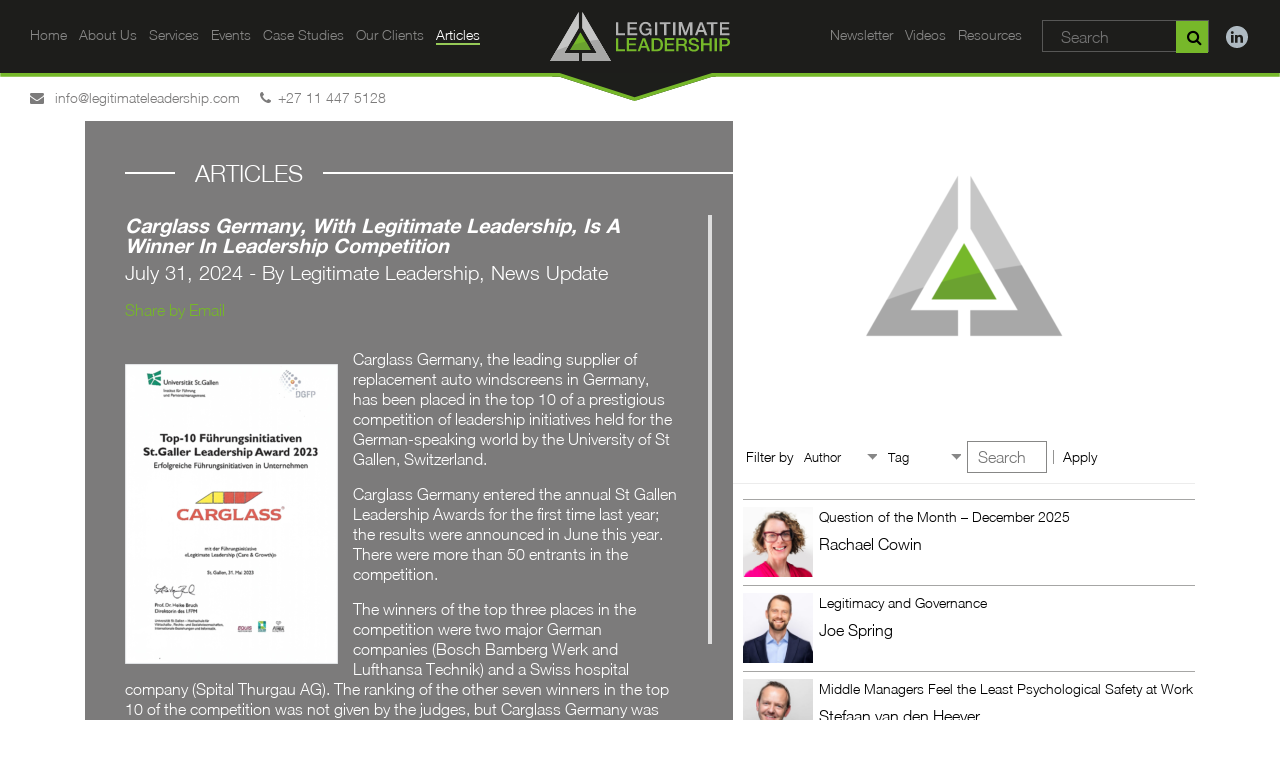

--- FILE ---
content_type: text/html; charset=UTF-8
request_url: https://legitimateleadership.com/articles/news-carglass-germany-with-legitimate-leadership-is-a-winner-in-leadership-competition/
body_size: 14557
content:
<!doctype html>
<html lang="en-GB">
<head>
	<meta charset="UTF-8">
	<meta name="description" content="">
	<meta http-equiv="X-UA-Compatible" content="IE=edge">
	<!-- <meta name="viewport" content="width=device-width, initial-scale=1"> -->
	<meta name="viewport" content="width=device-width, initial-scale=1, shrink-to-fit=no">
	<link rel="profile" href="https://gmpg.org/xfn/11">

	<!-- Favicon --><link rel="icon" href="https://legitimateleadership.com/wp-content/uploads/2020/11/favicon.png" type="image/x-icon" />
	<!--=== Windows Phone JS Code Start ===-->
	<script type="text/javascript">
		if (navigator.userAgent.match(/IEMobile\/10\.0/)) {
			var msViewportStyle = document.createElement('style')
			msViewportStyle.appendChild(
				document.createTextNode(
					'@-ms-viewport{width:auto!important}'
				)
			)
			document.querySelector('head').appendChild(msViewportStyle)
		}
	</script>
	<!--=== Windows Phone JS Code End ===-->
	<!-- HTML5 shim and Respond.js for IE8 support of HTML5 elements and media queries -->
	<!-- WARNING: Respond.js doesn't work if you view the page via file:// -->

	<title>Carglass Germany, With Legitimate Leadership, Is A Winner In Leadership Competition &#8211; Legitimate Leadership</title>
<script> var ajaxurl = 'https://legitimateleadership.com/wp-admin/admin-ajax.php'; </script><meta name='robots' content='max-image-preview:large' />
<script id="cookieyes" type="text/javascript" src="https://cdn-cookieyes.com/client_data/4cf5a03b8a99299345871078/script.js"></script><link rel="alternate" type="application/rss+xml" title="Legitimate Leadership &raquo; Feed" href="https://legitimateleadership.com/feed/" />
<link rel="alternate" type="application/rss+xml" title="Legitimate Leadership &raquo; Comments Feed" href="https://legitimateleadership.com/comments/feed/" />
<script>
window._wpemojiSettings = {"baseUrl":"https:\/\/s.w.org\/images\/core\/emoji\/14.0.0\/72x72\/","ext":".png","svgUrl":"https:\/\/s.w.org\/images\/core\/emoji\/14.0.0\/svg\/","svgExt":".svg","source":{"concatemoji":"https:\/\/legitimateleadership.com\/wp-includes\/js\/wp-emoji-release.min.js?ver=6.1.1"}};
/*! This file is auto-generated */
!function(e,a,t){var n,r,o,i=a.createElement("canvas"),p=i.getContext&&i.getContext("2d");function s(e,t){var a=String.fromCharCode,e=(p.clearRect(0,0,i.width,i.height),p.fillText(a.apply(this,e),0,0),i.toDataURL());return p.clearRect(0,0,i.width,i.height),p.fillText(a.apply(this,t),0,0),e===i.toDataURL()}function c(e){var t=a.createElement("script");t.src=e,t.defer=t.type="text/javascript",a.getElementsByTagName("head")[0].appendChild(t)}for(o=Array("flag","emoji"),t.supports={everything:!0,everythingExceptFlag:!0},r=0;r<o.length;r++)t.supports[o[r]]=function(e){if(p&&p.fillText)switch(p.textBaseline="top",p.font="600 32px Arial",e){case"flag":return s([127987,65039,8205,9895,65039],[127987,65039,8203,9895,65039])?!1:!s([55356,56826,55356,56819],[55356,56826,8203,55356,56819])&&!s([55356,57332,56128,56423,56128,56418,56128,56421,56128,56430,56128,56423,56128,56447],[55356,57332,8203,56128,56423,8203,56128,56418,8203,56128,56421,8203,56128,56430,8203,56128,56423,8203,56128,56447]);case"emoji":return!s([129777,127995,8205,129778,127999],[129777,127995,8203,129778,127999])}return!1}(o[r]),t.supports.everything=t.supports.everything&&t.supports[o[r]],"flag"!==o[r]&&(t.supports.everythingExceptFlag=t.supports.everythingExceptFlag&&t.supports[o[r]]);t.supports.everythingExceptFlag=t.supports.everythingExceptFlag&&!t.supports.flag,t.DOMReady=!1,t.readyCallback=function(){t.DOMReady=!0},t.supports.everything||(n=function(){t.readyCallback()},a.addEventListener?(a.addEventListener("DOMContentLoaded",n,!1),e.addEventListener("load",n,!1)):(e.attachEvent("onload",n),a.attachEvent("onreadystatechange",function(){"complete"===a.readyState&&t.readyCallback()})),(e=t.source||{}).concatemoji?c(e.concatemoji):e.wpemoji&&e.twemoji&&(c(e.twemoji),c(e.wpemoji)))}(window,document,window._wpemojiSettings);
</script>
<style>
img.wp-smiley,
img.emoji {
	display: inline !important;
	border: none !important;
	box-shadow: none !important;
	height: 1em !important;
	width: 1em !important;
	margin: 0 0.07em !important;
	vertical-align: -0.1em !important;
	background: none !important;
	padding: 0 !important;
}
</style>
	<link rel='stylesheet' id='wp-block-library-css' href='https://legitimateleadership.com/wp-includes/css/dist/block-library/style.min.css?ver=6.1.1' media='all' />
<link rel='stylesheet' id='classic-theme-styles-css' href='https://legitimateleadership.com/wp-includes/css/classic-themes.min.css?ver=1' media='all' />
<style id='global-styles-inline-css'>
body{--wp--preset--color--black: #000000;--wp--preset--color--cyan-bluish-gray: #abb8c3;--wp--preset--color--white: #ffffff;--wp--preset--color--pale-pink: #f78da7;--wp--preset--color--vivid-red: #cf2e2e;--wp--preset--color--luminous-vivid-orange: #ff6900;--wp--preset--color--luminous-vivid-amber: #fcb900;--wp--preset--color--light-green-cyan: #7bdcb5;--wp--preset--color--vivid-green-cyan: #00d084;--wp--preset--color--pale-cyan-blue: #8ed1fc;--wp--preset--color--vivid-cyan-blue: #0693e3;--wp--preset--color--vivid-purple: #9b51e0;--wp--preset--gradient--vivid-cyan-blue-to-vivid-purple: linear-gradient(135deg,rgba(6,147,227,1) 0%,rgb(155,81,224) 100%);--wp--preset--gradient--light-green-cyan-to-vivid-green-cyan: linear-gradient(135deg,rgb(122,220,180) 0%,rgb(0,208,130) 100%);--wp--preset--gradient--luminous-vivid-amber-to-luminous-vivid-orange: linear-gradient(135deg,rgba(252,185,0,1) 0%,rgba(255,105,0,1) 100%);--wp--preset--gradient--luminous-vivid-orange-to-vivid-red: linear-gradient(135deg,rgba(255,105,0,1) 0%,rgb(207,46,46) 100%);--wp--preset--gradient--very-light-gray-to-cyan-bluish-gray: linear-gradient(135deg,rgb(238,238,238) 0%,rgb(169,184,195) 100%);--wp--preset--gradient--cool-to-warm-spectrum: linear-gradient(135deg,rgb(74,234,220) 0%,rgb(151,120,209) 20%,rgb(207,42,186) 40%,rgb(238,44,130) 60%,rgb(251,105,98) 80%,rgb(254,248,76) 100%);--wp--preset--gradient--blush-light-purple: linear-gradient(135deg,rgb(255,206,236) 0%,rgb(152,150,240) 100%);--wp--preset--gradient--blush-bordeaux: linear-gradient(135deg,rgb(254,205,165) 0%,rgb(254,45,45) 50%,rgb(107,0,62) 100%);--wp--preset--gradient--luminous-dusk: linear-gradient(135deg,rgb(255,203,112) 0%,rgb(199,81,192) 50%,rgb(65,88,208) 100%);--wp--preset--gradient--pale-ocean: linear-gradient(135deg,rgb(255,245,203) 0%,rgb(182,227,212) 50%,rgb(51,167,181) 100%);--wp--preset--gradient--electric-grass: linear-gradient(135deg,rgb(202,248,128) 0%,rgb(113,206,126) 100%);--wp--preset--gradient--midnight: linear-gradient(135deg,rgb(2,3,129) 0%,rgb(40,116,252) 100%);--wp--preset--duotone--dark-grayscale: url('#wp-duotone-dark-grayscale');--wp--preset--duotone--grayscale: url('#wp-duotone-grayscale');--wp--preset--duotone--purple-yellow: url('#wp-duotone-purple-yellow');--wp--preset--duotone--blue-red: url('#wp-duotone-blue-red');--wp--preset--duotone--midnight: url('#wp-duotone-midnight');--wp--preset--duotone--magenta-yellow: url('#wp-duotone-magenta-yellow');--wp--preset--duotone--purple-green: url('#wp-duotone-purple-green');--wp--preset--duotone--blue-orange: url('#wp-duotone-blue-orange');--wp--preset--font-size--small: 13px;--wp--preset--font-size--medium: 20px;--wp--preset--font-size--large: 36px;--wp--preset--font-size--x-large: 42px;--wp--preset--spacing--20: 0.44rem;--wp--preset--spacing--30: 0.67rem;--wp--preset--spacing--40: 1rem;--wp--preset--spacing--50: 1.5rem;--wp--preset--spacing--60: 2.25rem;--wp--preset--spacing--70: 3.38rem;--wp--preset--spacing--80: 5.06rem;}:where(.is-layout-flex){gap: 0.5em;}body .is-layout-flow > .alignleft{float: left;margin-inline-start: 0;margin-inline-end: 2em;}body .is-layout-flow > .alignright{float: right;margin-inline-start: 2em;margin-inline-end: 0;}body .is-layout-flow > .aligncenter{margin-left: auto !important;margin-right: auto !important;}body .is-layout-constrained > .alignleft{float: left;margin-inline-start: 0;margin-inline-end: 2em;}body .is-layout-constrained > .alignright{float: right;margin-inline-start: 2em;margin-inline-end: 0;}body .is-layout-constrained > .aligncenter{margin-left: auto !important;margin-right: auto !important;}body .is-layout-constrained > :where(:not(.alignleft):not(.alignright):not(.alignfull)){max-width: var(--wp--style--global--content-size);margin-left: auto !important;margin-right: auto !important;}body .is-layout-constrained > .alignwide{max-width: var(--wp--style--global--wide-size);}body .is-layout-flex{display: flex;}body .is-layout-flex{flex-wrap: wrap;align-items: center;}body .is-layout-flex > *{margin: 0;}:where(.wp-block-columns.is-layout-flex){gap: 2em;}.has-black-color{color: var(--wp--preset--color--black) !important;}.has-cyan-bluish-gray-color{color: var(--wp--preset--color--cyan-bluish-gray) !important;}.has-white-color{color: var(--wp--preset--color--white) !important;}.has-pale-pink-color{color: var(--wp--preset--color--pale-pink) !important;}.has-vivid-red-color{color: var(--wp--preset--color--vivid-red) !important;}.has-luminous-vivid-orange-color{color: var(--wp--preset--color--luminous-vivid-orange) !important;}.has-luminous-vivid-amber-color{color: var(--wp--preset--color--luminous-vivid-amber) !important;}.has-light-green-cyan-color{color: var(--wp--preset--color--light-green-cyan) !important;}.has-vivid-green-cyan-color{color: var(--wp--preset--color--vivid-green-cyan) !important;}.has-pale-cyan-blue-color{color: var(--wp--preset--color--pale-cyan-blue) !important;}.has-vivid-cyan-blue-color{color: var(--wp--preset--color--vivid-cyan-blue) !important;}.has-vivid-purple-color{color: var(--wp--preset--color--vivid-purple) !important;}.has-black-background-color{background-color: var(--wp--preset--color--black) !important;}.has-cyan-bluish-gray-background-color{background-color: var(--wp--preset--color--cyan-bluish-gray) !important;}.has-white-background-color{background-color: var(--wp--preset--color--white) !important;}.has-pale-pink-background-color{background-color: var(--wp--preset--color--pale-pink) !important;}.has-vivid-red-background-color{background-color: var(--wp--preset--color--vivid-red) !important;}.has-luminous-vivid-orange-background-color{background-color: var(--wp--preset--color--luminous-vivid-orange) !important;}.has-luminous-vivid-amber-background-color{background-color: var(--wp--preset--color--luminous-vivid-amber) !important;}.has-light-green-cyan-background-color{background-color: var(--wp--preset--color--light-green-cyan) !important;}.has-vivid-green-cyan-background-color{background-color: var(--wp--preset--color--vivid-green-cyan) !important;}.has-pale-cyan-blue-background-color{background-color: var(--wp--preset--color--pale-cyan-blue) !important;}.has-vivid-cyan-blue-background-color{background-color: var(--wp--preset--color--vivid-cyan-blue) !important;}.has-vivid-purple-background-color{background-color: var(--wp--preset--color--vivid-purple) !important;}.has-black-border-color{border-color: var(--wp--preset--color--black) !important;}.has-cyan-bluish-gray-border-color{border-color: var(--wp--preset--color--cyan-bluish-gray) !important;}.has-white-border-color{border-color: var(--wp--preset--color--white) !important;}.has-pale-pink-border-color{border-color: var(--wp--preset--color--pale-pink) !important;}.has-vivid-red-border-color{border-color: var(--wp--preset--color--vivid-red) !important;}.has-luminous-vivid-orange-border-color{border-color: var(--wp--preset--color--luminous-vivid-orange) !important;}.has-luminous-vivid-amber-border-color{border-color: var(--wp--preset--color--luminous-vivid-amber) !important;}.has-light-green-cyan-border-color{border-color: var(--wp--preset--color--light-green-cyan) !important;}.has-vivid-green-cyan-border-color{border-color: var(--wp--preset--color--vivid-green-cyan) !important;}.has-pale-cyan-blue-border-color{border-color: var(--wp--preset--color--pale-cyan-blue) !important;}.has-vivid-cyan-blue-border-color{border-color: var(--wp--preset--color--vivid-cyan-blue) !important;}.has-vivid-purple-border-color{border-color: var(--wp--preset--color--vivid-purple) !important;}.has-vivid-cyan-blue-to-vivid-purple-gradient-background{background: var(--wp--preset--gradient--vivid-cyan-blue-to-vivid-purple) !important;}.has-light-green-cyan-to-vivid-green-cyan-gradient-background{background: var(--wp--preset--gradient--light-green-cyan-to-vivid-green-cyan) !important;}.has-luminous-vivid-amber-to-luminous-vivid-orange-gradient-background{background: var(--wp--preset--gradient--luminous-vivid-amber-to-luminous-vivid-orange) !important;}.has-luminous-vivid-orange-to-vivid-red-gradient-background{background: var(--wp--preset--gradient--luminous-vivid-orange-to-vivid-red) !important;}.has-very-light-gray-to-cyan-bluish-gray-gradient-background{background: var(--wp--preset--gradient--very-light-gray-to-cyan-bluish-gray) !important;}.has-cool-to-warm-spectrum-gradient-background{background: var(--wp--preset--gradient--cool-to-warm-spectrum) !important;}.has-blush-light-purple-gradient-background{background: var(--wp--preset--gradient--blush-light-purple) !important;}.has-blush-bordeaux-gradient-background{background: var(--wp--preset--gradient--blush-bordeaux) !important;}.has-luminous-dusk-gradient-background{background: var(--wp--preset--gradient--luminous-dusk) !important;}.has-pale-ocean-gradient-background{background: var(--wp--preset--gradient--pale-ocean) !important;}.has-electric-grass-gradient-background{background: var(--wp--preset--gradient--electric-grass) !important;}.has-midnight-gradient-background{background: var(--wp--preset--gradient--midnight) !important;}.has-small-font-size{font-size: var(--wp--preset--font-size--small) !important;}.has-medium-font-size{font-size: var(--wp--preset--font-size--medium) !important;}.has-large-font-size{font-size: var(--wp--preset--font-size--large) !important;}.has-x-large-font-size{font-size: var(--wp--preset--font-size--x-large) !important;}
.wp-block-navigation a:where(:not(.wp-element-button)){color: inherit;}
:where(.wp-block-columns.is-layout-flex){gap: 2em;}
.wp-block-pullquote{font-size: 1.5em;line-height: 1.6;}
</style>
<link rel='stylesheet' id='contact-form-7-css' href='https://legitimateleadership.com/wp-content/plugins/contact-form-7/includes/css/styles.css?ver=5.7.7' media='all' />
<link rel='stylesheet' id='page-list-style-css' href='https://legitimateleadership.com/wp-content/plugins/page-list/css/page-list.css?ver=5.9' media='all' />
<link rel='stylesheet' id='sps_front_css-css' href='https://legitimateleadership.com/wp-content/plugins/sync-post-with-other-site/assets/css/sps_front_style.css?rand=40&#038;ver=1.9.1' media='all' />
<link rel='stylesheet' id='bootstrap.min-css' href='https://legitimateleadership.com/wp-content/themes/ll/assets/css/bootstrap.min.css?ver=6.1.1' media='all' />
<link rel='stylesheet' id='style-css' href='https://legitimateleadership.com/wp-content/themes/ll/assets/css/style.css?ver=6.1.1' media='all' />
<link rel='stylesheet' id='responsive-css' href='https://legitimateleadership.com/wp-content/themes/ll/assets/css/responsive.css?ver=6.1.1' media='all' />
<link rel='stylesheet' id='jquery.smartmenus.bootstrap-4-css' href='https://legitimateleadership.com/wp-content/themes/ll/assets/css/jquery.smartmenus.bootstrap-4.css?ver=6.1.1' media='all' />
<link rel='stylesheet' id='slick-css' href='https://legitimateleadership.com/wp-content/themes/ll/assets/css/slick.css?ver=6.1.1' media='all' />
<link rel='stylesheet' id='jquery.fancybox.min-css' href='https://legitimateleadership.com/wp-content/themes/ll/assets/css/jquery.fancybox.min.css?ver=6.1.1' media='all' />
<link rel='stylesheet' id='selectric-css' href='https://legitimateleadership.com/wp-content/themes/ll/assets/css/selectric.css?ver=6.1.1' media='all' />
<link rel='stylesheet' id='bootstrap-datepicker-css' href='https://legitimateleadership.com/wp-content/themes/ll/assets/css/bootstrap-datepicker.css?ver=6.1.1' media='all' />
<link rel='stylesheet' id='jquery.mCustomScrollbar-css' href='https://legitimateleadership.com/wp-content/themes/ll/assets/css/jquery.mCustomScrollbar.css?ver=6.1.1' media='all' />
<link rel='stylesheet' id='font-awesome.min-css' href='https://legitimateleadership.com/wp-content/themes/ll/assets/css/font-awesome.min.css?ver=6.1.1' media='all' />
<link rel='stylesheet' id='zi-css-fonts-css' href='https://legitimateleadership.com/wp-content/themes/ll/assets/fonts/fonts.css?ver=6.1.1' media='all' />
<link rel='stylesheet' id='ll-style-css' href='https://legitimateleadership.com/wp-content/themes/ll/style.css?ver=1.0.0' media='all' />
<script src='https://legitimateleadership.com/wp-includes/js/jquery/jquery.min.js?ver=3.6.1' id='jquery-core-js'></script>
<script src='https://legitimateleadership.com/wp-includes/js/jquery/jquery-migrate.min.js?ver=3.3.2' id='jquery-migrate-js'></script>
<script id='zi-script-js-extra'>
var object_name = {"templateUrl":"https:\/\/legitimateleadership.com"};
</script>
<script src='https://legitimateleadership.com/wp-content/themes/ll/assets/js/ajax-javascript.js?ver=6.1.1' id='zi-script-js'></script>
<link rel="https://api.w.org/" href="https://legitimateleadership.com/wp-json/" /><link rel="EditURI" type="application/rsd+xml" title="RSD" href="https://legitimateleadership.com/xmlrpc.php?rsd" />
<link rel="wlwmanifest" type="application/wlwmanifest+xml" href="https://legitimateleadership.com/wp-includes/wlwmanifest.xml" />
<meta name="generator" content="WordPress 6.1.1" />
<link rel="canonical" href="https://legitimateleadership.com/articles/news-carglass-germany-with-legitimate-leadership-is-a-winner-in-leadership-competition/" />
<link rel='shortlink' href='https://legitimateleadership.com/?p=78747' />
<link rel="alternate" type="application/json+oembed" href="https://legitimateleadership.com/wp-json/oembed/1.0/embed?url=https%3A%2F%2Flegitimateleadership.com%2Farticles%2Fnews-carglass-germany-with-legitimate-leadership-is-a-winner-in-leadership-competition%2F" />
<link rel="alternate" type="text/xml+oembed" href="https://legitimateleadership.com/wp-json/oembed/1.0/embed?url=https%3A%2F%2Flegitimateleadership.com%2Farticles%2Fnews-carglass-germany-with-legitimate-leadership-is-a-winner-in-leadership-competition%2F&#038;format=xml" />

		<!-- GA Google Analytics @ https://m0n.co/ga -->
		<script>
			(function(i,s,o,g,r,a,m){i['GoogleAnalyticsObject']=r;i[r]=i[r]||function(){
			(i[r].q=i[r].q||[]).push(arguments)},i[r].l=1*new Date();a=s.createElement(o),
			m=s.getElementsByTagName(o)[0];a.async=1;a.src=g;m.parentNode.insertBefore(a,m)
			})(window,document,'script','https://www.google-analytics.com/analytics.js','ga');
			ga('create', 'UA-106866601-1', 'auto');
			ga('send', 'pageview');
		</script>

	<noscript><style>.vce-row-container .vcv-lozad {display: none}</style></noscript><meta name="generator" content="Powered by Visual Composer Website Builder - fast and easy-to-use drag and drop visual editor for WordPress."/><style type="text/css">.wp_autosearch_suggestions {border-width: 1px;border-color: #57C297 !important;border-style: solid;width: 190px;background-color: #a0a0a0;font-size: 10px;line-height: 14px;border: none !important;}.wp_autosearch_suggestions a {display: block;clear: left;text-decoration: none;}.wp_autosearch_suggestions a img {float: left;padding: 3px 5px;}.wp_autosearch_suggestions a .searchheading {display: block;font-weight: bold;padding-top: 5px;}.wp_autosearch_suggestions .wps_odd a {color: #000000;}.wp_autosearch_suggestions .wps_even a {color: #000000;}.wp_autosearch_suggestions .wp_autosearch_category {font-size: 12px;padding: 5px;display: block;background-color: #5286A0 !important;color: #FFFFFF !important;}.wps_over a.wp_autosearch_category{color: #FFFFFF !important;background-color: 6A81A0 !important;}.wp_autosearch_suggestions .wp_autosearch_more {padding: 5px;display: block;background-color: #5286A0 !important;color: #FFFFFF !important;background-image: url(https://legitimateleadership.com/wp-content/plugins/wp-autosearch//assert/image/arrow.png);background-repeat: no-repeat;background-position: 99% 50%;cursor: pointer;}.wps_over a.wp_autosearch_more{color: #FFFFFF !important;background-color: #4682A0 !important;}.wp_autosearch_suggestions .wp_autosearch_more a {height: auto;color: #FFFFFF !important;}.wp_autosearch_image {margin: 2px;}.wp_autosearch_result {padding-left: 5px;}.wp_autosearch_indicator {background: url('https://legitimateleadership.com/wp-content/plugins/wp-autosearch//assert/image/indicator.gif') no-repeat scroll 100% 50% #FFF !important;}.wp_autosearch_suggestions {padding: 0px;background-color: white;overflow: hidden;z-index: 99999;}.wp_autosearch_suggestions ul {width: 100%;list-style-position: outside;list-style: none;padding: 0;margin: 0;}.wp_autosearch_suggestions li {margin: 0px;cursor: pointer;display: block;font: menu;font-size: 12px;line-height: 16px;overflow: hidden;}.wps_odd {background-color: #FFFFFF;}.wps_even {background-color: #E8E8E8;}.ac_over {background-color: #5CCCB2;color: #FFFFFF !important;}.ac_over a, .ac_over a span {color: #FFFFFF !important;}.wp_autosearch_input{width: 88% !important;height: 50px !important;border: none !important;background-color: #FFFFFF !important;outline: none;box-shadow: 0px 0px 0px #FFF !important;-moz-box-shadow: 0px 0px 0px #FFF !important;-webkit-box-shadow: 0px 0px 0px #FFF !important;text-indent: 5px !important;margin: 0 !important;padding: 0 !important;overflow: hidden;float: left;line-height: 29px;vertical-align: middle;color: #000000 !important;}.wp_autosearch_wrapper{width: 100%;}.wp_autosearch_suggestions{box-shadow: #888888 5px 10px 10px;-webkit-box-shadow: #888888 5px 10px 10px;}.wp_autosearch_submit, .wp_autosearch_submit:hover, .wp_autosearch_submit:active, .wp_autosearch_submit:visited{cursor: pointer;height: 50px;width: 54px;overflow: hidden;background: transparent url('https://legitimateleadership.com/wp-content/plugins/wp-autosearch/assert/image/search-icon.png') no-repeat scroll !important;float: right;font-size: 100%;-webkit-appearance: none;outline: none;position: absolute;right: 0px;top: 0px;background-color: transparent;border: none ;border-radius: 0 !important;padding: 0 !important;margin: 0 !important;display: block !important;}.wp_autosearch_form_wrapper{width: 100%;border: 1px solid #57C297 !important;height: 52px !important;background-color: #FFFFFF !important;position: relative;}.wp_autosearch_item_description{padding-right: 2px;padding-left: 2px;}.wp_autosearch_form_label{display: none;}</style><style>.recentcomments a{display:inline !important;padding:0 !important;margin:0 !important;}</style>		<style id="wp-custom-css">
			#icons-text {
    position: fixed;
    top: 50%;
    left: 50px;
    right: 0;
    margin-right: auto;
    margin-left: 10px;
    height: 300px;
    z-index: 999999;
}

.hover-text {
    display: none;
    font-family: 'Roboto', Helvetica, Arial;
    font-size: 9pt;
    height: 48px;
    line-height: 48px;
}
/* .show-read-more{
    display: none;
} */



aside {
    display: block;
    display: none;
}
.screen-reader-text {
	   display: none;
}
.case-studies {
		max-width: 1140px;
    width: 100%;
    padding-right: 15px;
    padding-left: 15px;
	padding-bottom: 25px;
    padding-top: 25px;
    margin-right: auto;
    margin-left: auto;
}
.articles {
		max-width: 1140px;
    width: 100%;
    padding-right: 15px;
    padding-left: 15px;
	padding-bottom: 25px;
    padding-top: 25px;
    margin-right: auto;
    margin-left: auto;
}
.nav-previous {
	   display: none;
}

.nav-next {
	display: none;
}

/* .home-about .a-left h3 {
    font-size: 47px;
    line-height: 40px;
    font-family: 'HelveticaNeueBold';
    color: #76b82a;
    margin: 0 0 30px;
}
 */
.home-slider .h-img img {
    height: 390px;
}

.home-content {
    bottom: 85px;
}

.home-content .btn-border {
    width: 240px;
    margin: 17px 0 0;
}

.wp_autosearch_submit, .wp_autosearch_submit:hover, .wp_autosearch_submit:active, .wp_autosearch_submit:visited {
    cursor: pointer;
    height: 50px;
    width: 54px;
    overflow: hidden;
    background: #77b82a !important;
    float: right;
    font-size: 100%;
    -webkit-appearance: none;
    outline: none;
    position: absolute;
    right: 0px;
    top: 0px;
    background-color: #77b82a !important;
    border: none;
    border-radius: 0 !important;
    padding: 0 !important;
    margin: 0 !important;
    display: block !important;
}
		</style>
		</head>

<body class="articles-template-default single single-articles postid-78747 height-full inner-page vcwb">
<svg xmlns="http://www.w3.org/2000/svg" viewBox="0 0 0 0" width="0" height="0" focusable="false" role="none" style="visibility: hidden; position: absolute; left: -9999px; overflow: hidden;" ><defs><filter id="wp-duotone-dark-grayscale"><feColorMatrix color-interpolation-filters="sRGB" type="matrix" values=" .299 .587 .114 0 0 .299 .587 .114 0 0 .299 .587 .114 0 0 .299 .587 .114 0 0 " /><feComponentTransfer color-interpolation-filters="sRGB" ><feFuncR type="table" tableValues="0 0.49803921568627" /><feFuncG type="table" tableValues="0 0.49803921568627" /><feFuncB type="table" tableValues="0 0.49803921568627" /><feFuncA type="table" tableValues="1 1" /></feComponentTransfer><feComposite in2="SourceGraphic" operator="in" /></filter></defs></svg><svg xmlns="http://www.w3.org/2000/svg" viewBox="0 0 0 0" width="0" height="0" focusable="false" role="none" style="visibility: hidden; position: absolute; left: -9999px; overflow: hidden;" ><defs><filter id="wp-duotone-grayscale"><feColorMatrix color-interpolation-filters="sRGB" type="matrix" values=" .299 .587 .114 0 0 .299 .587 .114 0 0 .299 .587 .114 0 0 .299 .587 .114 0 0 " /><feComponentTransfer color-interpolation-filters="sRGB" ><feFuncR type="table" tableValues="0 1" /><feFuncG type="table" tableValues="0 1" /><feFuncB type="table" tableValues="0 1" /><feFuncA type="table" tableValues="1 1" /></feComponentTransfer><feComposite in2="SourceGraphic" operator="in" /></filter></defs></svg><svg xmlns="http://www.w3.org/2000/svg" viewBox="0 0 0 0" width="0" height="0" focusable="false" role="none" style="visibility: hidden; position: absolute; left: -9999px; overflow: hidden;" ><defs><filter id="wp-duotone-purple-yellow"><feColorMatrix color-interpolation-filters="sRGB" type="matrix" values=" .299 .587 .114 0 0 .299 .587 .114 0 0 .299 .587 .114 0 0 .299 .587 .114 0 0 " /><feComponentTransfer color-interpolation-filters="sRGB" ><feFuncR type="table" tableValues="0.54901960784314 0.98823529411765" /><feFuncG type="table" tableValues="0 1" /><feFuncB type="table" tableValues="0.71764705882353 0.25490196078431" /><feFuncA type="table" tableValues="1 1" /></feComponentTransfer><feComposite in2="SourceGraphic" operator="in" /></filter></defs></svg><svg xmlns="http://www.w3.org/2000/svg" viewBox="0 0 0 0" width="0" height="0" focusable="false" role="none" style="visibility: hidden; position: absolute; left: -9999px; overflow: hidden;" ><defs><filter id="wp-duotone-blue-red"><feColorMatrix color-interpolation-filters="sRGB" type="matrix" values=" .299 .587 .114 0 0 .299 .587 .114 0 0 .299 .587 .114 0 0 .299 .587 .114 0 0 " /><feComponentTransfer color-interpolation-filters="sRGB" ><feFuncR type="table" tableValues="0 1" /><feFuncG type="table" tableValues="0 0.27843137254902" /><feFuncB type="table" tableValues="0.5921568627451 0.27843137254902" /><feFuncA type="table" tableValues="1 1" /></feComponentTransfer><feComposite in2="SourceGraphic" operator="in" /></filter></defs></svg><svg xmlns="http://www.w3.org/2000/svg" viewBox="0 0 0 0" width="0" height="0" focusable="false" role="none" style="visibility: hidden; position: absolute; left: -9999px; overflow: hidden;" ><defs><filter id="wp-duotone-midnight"><feColorMatrix color-interpolation-filters="sRGB" type="matrix" values=" .299 .587 .114 0 0 .299 .587 .114 0 0 .299 .587 .114 0 0 .299 .587 .114 0 0 " /><feComponentTransfer color-interpolation-filters="sRGB" ><feFuncR type="table" tableValues="0 0" /><feFuncG type="table" tableValues="0 0.64705882352941" /><feFuncB type="table" tableValues="0 1" /><feFuncA type="table" tableValues="1 1" /></feComponentTransfer><feComposite in2="SourceGraphic" operator="in" /></filter></defs></svg><svg xmlns="http://www.w3.org/2000/svg" viewBox="0 0 0 0" width="0" height="0" focusable="false" role="none" style="visibility: hidden; position: absolute; left: -9999px; overflow: hidden;" ><defs><filter id="wp-duotone-magenta-yellow"><feColorMatrix color-interpolation-filters="sRGB" type="matrix" values=" .299 .587 .114 0 0 .299 .587 .114 0 0 .299 .587 .114 0 0 .299 .587 .114 0 0 " /><feComponentTransfer color-interpolation-filters="sRGB" ><feFuncR type="table" tableValues="0.78039215686275 1" /><feFuncG type="table" tableValues="0 0.94901960784314" /><feFuncB type="table" tableValues="0.35294117647059 0.47058823529412" /><feFuncA type="table" tableValues="1 1" /></feComponentTransfer><feComposite in2="SourceGraphic" operator="in" /></filter></defs></svg><svg xmlns="http://www.w3.org/2000/svg" viewBox="0 0 0 0" width="0" height="0" focusable="false" role="none" style="visibility: hidden; position: absolute; left: -9999px; overflow: hidden;" ><defs><filter id="wp-duotone-purple-green"><feColorMatrix color-interpolation-filters="sRGB" type="matrix" values=" .299 .587 .114 0 0 .299 .587 .114 0 0 .299 .587 .114 0 0 .299 .587 .114 0 0 " /><feComponentTransfer color-interpolation-filters="sRGB" ><feFuncR type="table" tableValues="0.65098039215686 0.40392156862745" /><feFuncG type="table" tableValues="0 1" /><feFuncB type="table" tableValues="0.44705882352941 0.4" /><feFuncA type="table" tableValues="1 1" /></feComponentTransfer><feComposite in2="SourceGraphic" operator="in" /></filter></defs></svg><svg xmlns="http://www.w3.org/2000/svg" viewBox="0 0 0 0" width="0" height="0" focusable="false" role="none" style="visibility: hidden; position: absolute; left: -9999px; overflow: hidden;" ><defs><filter id="wp-duotone-blue-orange"><feColorMatrix color-interpolation-filters="sRGB" type="matrix" values=" .299 .587 .114 0 0 .299 .587 .114 0 0 .299 .587 .114 0 0 .299 .587 .114 0 0 " /><feComponentTransfer color-interpolation-filters="sRGB" ><feFuncR type="table" tableValues="0.098039215686275 1" /><feFuncG type="table" tableValues="0 0.66274509803922" /><feFuncB type="table" tableValues="0.84705882352941 0.41960784313725" /><feFuncA type="table" tableValues="1 1" /></feComponentTransfer><feComposite in2="SourceGraphic" operator="in" /></filter></defs></svg><div class="ajax-loader">
	<div class="loader"><i class="fa fa-spinner fa-spin"></i></div>
</div>
<header class="header">
	<div class="header-top">
		<!-- Navbar -->
		<nav class="navbar navbar-expand-lg">
						<a class="navbar-brand m-auto" href="https://legitimateleadership.com">
				<img src="https://legitimateleadership.com/wp-content/uploads/2020/10/logo.svg" alt="logo" class="img-fluid">
			</a>
			<button class="navbar-toggler" type="button" data-toggle="collapse" data-target="#navbarNavDropdown"
				aria-controls="navbarSupportedContent" aria-expanded="false" aria-label="Toggle navigation">
				<span class="navbar-toggler-icon">
					<span class="toggle-bar"> </span>
					<span class="toggle-bar"></span>
					<span class="toggle-bar"></span>
				</span>
			</button>
			<div class="collapse navbar-collapse" id="navbarNavDropdown">
				<ul id="menu-left-menu" class="nav navbar-nav mr-auto"><li itemscope="itemscope" itemtype="https://www.schema.org/SiteNavigationElement" id="menu-item-106" class="menu-item menu-item-type-post_type menu-item-object-page menu-item-home menu-item-106 nav-item"><a title="Home" href="https://legitimateleadership.com/" class="nav-link">Home</a></li>
<li itemscope="itemscope" itemtype="https://www.schema.org/SiteNavigationElement" id="menu-item-107" class="ll-team menu-item menu-item-type-post_type menu-item-object-page menu-item-107 nav-item"><a title="About Us" href="https://legitimateleadership.com/about-us/" class="nav-link">About Us</a></li>
<li itemscope="itemscope" itemtype="https://www.schema.org/SiteNavigationElement" id="menu-item-452" class="menu-item menu-item-type-post_type menu-item-object-page menu-item-452 nav-item"><a title="Services" href="https://legitimateleadership.com/services/" class="nav-link">Services</a></li>
<li itemscope="itemscope" itemtype="https://www.schema.org/SiteNavigationElement" id="menu-item-375" class="menu-item menu-item-type-post_type menu-item-object-page menu-item-375 nav-item"><a title="Events" href="https://legitimateleadership.com/events/" class="nav-link">Events</a></li>
<li itemscope="itemscope" itemtype="https://www.schema.org/SiteNavigationElement" id="menu-item-109" class="ll-case-studies menu-item menu-item-type-post_type menu-item-object-page menu-item-109 nav-item"><a title="Case Studies" href="https://legitimateleadership.com/case-studies/" class="nav-link">Case Studies</a></li>
<li itemscope="itemscope" itemtype="https://www.schema.org/SiteNavigationElement" id="menu-item-110" class="menu-item menu-item-type-post_type menu-item-object-page menu-item-110 nav-item"><a title="Our Clients" href="https://legitimateleadership.com/our-clients/" class="nav-link">Our Clients</a></li>
<li itemscope="itemscope" itemtype="https://www.schema.org/SiteNavigationElement" id="menu-item-108" class="ll-articles menu-item menu-item-type-post_type menu-item-object-page menu-item-108 nav-item"><a title="Articles" href="https://legitimateleadership.com/articles/" class="nav-link">Articles</a></li>
</ul>				<!-- Left nav -->

				<!-- Right nav -->
				<ul id="menu-right-menu" class="nav navbar-nav"><li itemscope="itemscope" itemtype="https://www.schema.org/SiteNavigationElement" id="menu-item-391" class="ll-newsletter menu-item menu-item-type-post_type menu-item-object-page current_page_parent menu-item-391 nav-item"><a title="Newsletter" href="https://legitimateleadership.com/newsletter/" class="nav-link">Newsletter</a></li>
<li itemscope="itemscope" itemtype="https://www.schema.org/SiteNavigationElement" id="menu-item-392" class="ll-videos menu-item menu-item-type-post_type menu-item-object-page menu-item-392 nav-item"><a title="Videos" href="https://legitimateleadership.com/videos/" class="nav-link">Videos</a></li>
<li itemscope="itemscope" itemtype="https://www.schema.org/SiteNavigationElement" id="menu-item-123" class="ll-resources menu-item menu-item-type-post_type menu-item-object-page menu-item-123 nav-item"><a title="Resources" href="https://legitimateleadership.com/resources/" class="nav-link">Resources</a></li>
</ul>
				<div class="right-menu">
					<section id="wizardinfosys_autosearch-2" class="widget widget_wizardinfosys_autosearch"><h2 class="widget-title"></h2>	
			<div class="wizardinfosys_autosearch_wrapper">
				<form id="wizardinfosys_autosearch_form" full_search_url="https://legitimateleadership.com/?s=%q%" action="https://legitimateleadership.com/" method="get">
					<div class="wp_autosearch_form_wrapper" style="max-width: 300px;">
						<label class="wp_autosearch_form_label"></label>
						<input name="s" class="wp_autosearch_input" type="text"  value="" style="width: 95%;" placeholder="Search" autocomplete="off" />
						<button style="display: none;" class="wp_autosearch_submit"></button>
					</div>
				</form>
			</div>
			
			</section>					<!-- <form role="search" method="get" class="searchform group" action="https://legitimateleadership.com/">
						<div class="search">
							<input type="search" value="" name="s" class="form-control" placeholder="search">
							<button class="search-btn"><i class="fa fa-search"></i></button>
						</div>
					</form> -->
										    <ul>
					    					        <li>
								<a href="https://www.linkedin.com/company/legitimate-leadership/" target="_blank">
									<i class="fa fa-linkedin"></i>
								</a>
							</li>
					    					    </ul>
									</div>

			</div>
		</nav>
	</div>

	<div class="h-bottom">
		<div class="left">
						<ul>
				<li><a href="mailto:info@legitimateleadership.com"> <i class="fa fa-envelope"></i> info@legitimateleadership.com</a></li>
				<li><a href="tel:+27114475128"><i class="fa fa-phone"></i>+27 11 447 5128 </a></li>
			</ul>
		</div>
			</div>
</header>
	<!-- content start -->
	<div class="content article-main  clearfix">
		<div class="container">
			<div class="row no-gutters">
				<div class="col-sm-12 col-md-12 col-lg-7">
					<div class="common-content-left">
						<div class="section-title grey-title">
							<h2>Articles</h2>
						</div>
												<div class="inner-content" id="art_detail">
							<div class="c-title">
								<h2>Carglass Germany, With Legitimate Leadership, Is A Winner In Leadership Competition</h2>
																<span>July 31, 2024 - By Legitimate Leadership, News Update</span>
								<br>
								<a class ="share-by-email" href="mailto:?subject=I wanted you to see this article&amp;body= Check out this article: Carglass Germany, With Legitimate Leadership, Is A Winner In Leadership Competition https://legitimateleadership.com/articles/news-carglass-germany-with-legitimate-leadership-is-a-winner-in-leadership-competition/" title="Share by Email">Share by Email</a>
							</div>

							<p><img decoding="async" src="https://legitimateleadership.com/wp-content/uploads/2020/07/Carglass-Award-July-2023-213x300.png" alt="" width="213" height="300" class="size-medium wp-image-78754 alignleft" srcset="https://legitimateleadership.com/wp-content/uploads/2020/07/Carglass-Award-July-2023-213x300.png 213w, https://legitimateleadership.com/wp-content/uploads/2020/07/Carglass-Award-July-2023-320x451.png 320w, https://legitimateleadership.com/wp-content/uploads/2020/07/Carglass-Award-July-2023-480x677.png 480w, https://legitimateleadership.com/wp-content/uploads/2020/07/Carglass-Award-July-2023.png 538w" sizes="(max-width: 213px) 100vw, 213px" />Carglass Germany, the leading supplier of replacement auto windscreens in Germany, has been placed in the top 10 of a prestigious competition of leadership initiatives held for the German-speaking world by the University of St Gallen, Switzerland.</p>
<p>Carglass Germany entered the annual St Gallen Leadership Awards for the first time last year; the results were announced in June this year. There were more than 50 entrants in the competition.</p>
<p>The winners of the top three places in the competition were two major German companies (Bosch Bamberg Werk and Lufthansa Technik) and a Swiss hospital company (Spital Thurgau AG). The ranking of the other seven winners in the top 10 of the competition was not given by the judges, but Carglass Germany was among them.</p>
<p>Carglass Germany has been applying the Legitimate Leadership Model for the past six years.</p>
<p>In a statement after the results of the competition were announced, Carglass Germany said (our translation): “At Carglass®, growth that is sustainable is called Care and Growth, and means that all corporate decisions are made with care and with an eye on people and nature. We are very pleased that this type of leadership was able to convince not only us, but also the judges of the St Gallen Leadership Awards of the University of St Gallen &#8211; and thank you very much for the top 10 placement! We would also like to congratulate the top three … we feel we are in great company here!”</p>
<p>The application process involved completing a formal document which included information on how the leadership initiative affected performance and what made it special, and then further input via an online structured interview, and a final assessment by a jury which was made up of human resources scientists, managers and professionals.</p>
<p>Carglass Germany ascribes some of its current business success to the application of the Legitimate Leadership Model. It is the most financially successful of all the Carglass subsidiaries in Europe, and the second most successful in the world, after the US. All the international Carglass subsidiaries are owned by Belron International Ltd.</p>
<p>In its submission for the leadership competition, Carglass Germany pointed out that a special feature of its application of the Legitimate Leadership Model was that after initial input from Legitimate Leadership, it had implemented the processes completely internally, using internal resources (although with guidance from Legitimate Leadership). It also ascribed the success of its implementation to the fact that the CEO and top executive of Carglass Germany are fully invested in the Legitimate Leadership approach, so that there is a consistent culture and message throughout the organisation.</p>
<p><a href="https://www.leadership-award.ch/die-gewinner-2023">Read the full article here</a></p>
						</div>
											</div>
				</div>
																																																																																																																																																																																																																																																			
				<div class="col-sm-12 col-md-12 col-lg-5">
					<div class="common-content-right">
						<div class="top-image" id="art_auth_img">
														<img src="https://legitimateleadership.com/wp-content/uploads/2021/04/LL_Master_Logo_Triangle_RGB_2020_White_Background_Facebook-300x300.png" alt="Legitimate Leadership" class="img-fluid">
													</div>
						<form id = "articles-filter">
							<div class="filter-bar">

									<ul>
										<li><label for="">Filter by</label></li>

										<!--li>
											<input name ="date_added" class="date-input form-control" placeholder="Date Added">
											<select name="case_study_type" id="case_study_type" class="form-control">
												<option value="all">Type</option>
												<option value="non-vignette">Non Vignette</option><option value="vignette">Vignette</option>											</select>
										</li-->
										<li>
											<select name="authorname" id="author-name" class="form-control">
												<option value="all">Author</option>
																								<option value="79638">Chris Le&#8217;cand-Harwood</option><option value="79289">Cyberlogic</option><option value="79054">Dieter Jansen</option><option value="79675">Harvard Business Review</option><option value="556">Ian Munro</option><option value="79406">Joe Spring</option><option value="76001">Josh Hayman</option><option value="77859">Legitimate Leadership</option><option value="78911">Ntsako Maswanganyi</option><option value="79194">Paulette Daniels</option><option value="79394">Peter H. Diamandis</option><option value="557">Peter Jordan</option><option value="79539">Pierre Gurdjian, Thomas Halbeisen, and Kevin Lane</option><option value="77895">Rachael Cowin</option><option value="79443">SKOR</option><option value="78274">Sean Hagger</option><option value="79339">Simon Zhou</option><option value="559">Stefaan van den Heever</option><option value="75951">Teigue Payne</option><option value="78925">The Economist</option><option value="79564">US journalist and author Cal Fussman</option><option value="76188">Wendy Lambourne</option>											</select>
										</li>
										<li>
											<select name="posttags" id="post-tags" class="form-control">
												<option value="all">Tag</option>
												<option value="leadership-excellence">Leadership Excellence</option><option value="organisational-excellence">Organisational Excellence</option><option value="employee-excellence">Employee Excellence</option><option value="faq">FAQ</option><option value="personal-excellence">Personal Excellence</option><option value="team-excellence">Team Excellence</option><option value="leading-remotely">Leading Remotely</option><option value="legitimate-leadership">Legitimate Leadership</option><option value="leading-in-a-crisis">Leading In A Crisis</option>											</select>
										</li>
										<li>
											<input name ="search_articles" type ="text" placeholder = "Search"/>
										</li>
										<li>
											<button class="apply-btn">apply</button>
										</li>
									</ul>
							</div>
						</form>
						<div class="filter-block-main">

							<div class="team-list" id="article-authors">
								<div data-id = "79697"  class="team-block  author-list " data-author-id = "77895" data-tag = "Leadership Excellence"><div class="row align-items-center"><div class="col-md-2"><div class="author-img"><img src="https://legitimateleadership.com/wp-content/uploads/2021/05/Rachael-Headshot-Web-Ready-300x300.jpg" alt="Rachael Cowin" class="img-fluid"></div></div><div class="col-md-10"><div class="author-detail"><h2>Question of the Month &#8211; December 2025</h2><p>Rachael Cowin</p></div></div></div></div><div data-id = "79698"  class="team-block  author-list " data-author-id = "79406" data-tag = "Leadership Excellence, Organisational Excellence"><div class="row align-items-center"><div class="col-md-2"><div class="author-img"><img src="https://legitimateleadership.com/wp-content/uploads/2025/02/Joe-Spring-005-Square-300x300.jpg" alt="Joe Spring" class="img-fluid"></div></div><div class="col-md-10"><div class="author-detail"><h2>Legitimacy and Governance</h2><p>Joe Spring</p></div></div></div></div><div data-id = "79674"  class="team-block  author-list " data-author-id = "559" data-tag = "Leadership Excellence, Organisational Excellence"><div class="row align-items-center"><div class="col-md-2"><div class="author-img"><img src="https://legitimateleadership.com/wp-content/uploads/2021/02/SvdH-0187-300x300.jpg" alt="Stefaan van den Heever" class="img-fluid"></div></div><div class="col-md-10"><div class="author-detail"><h2>Middle Managers Feel the Least Psychological Safety at Work</h2><p>Stefaan van den Heever</p></div></div></div></div><div data-id = "76394"  class="team-block  author-list " data-author-id = "556" data-tag = "Organisational Excellence"><div class="row align-items-center"><div class="col-md-2"><div class="author-img"><img src="https://legitimateleadership.com/wp-content/uploads/2020/12/Ian-Munro-Web-Pic-300x300.jpg" alt="Ian Munro" class="img-fluid"></div></div><div class="col-md-10"><div class="author-detail"><h2>If You Want To Make Dotted Line Reporting Work, You Need To Do 3 Things</h2><p>Ian Munro</p></div></div></div></div><div data-id = "76903"  class="team-block  author-list " data-author-id = "559" data-tag = "Employee Excellence, FAQ, Leadership Excellence, Personal Excellence"><div class="row align-items-center"><div class="col-md-2"><div class="author-img"><img src="https://legitimateleadership.com/wp-content/uploads/2021/02/SvdH-0187-300x300.jpg" alt="Stefaan van den Heever" class="img-fluid"></div></div><div class="col-md-10"><div class="author-detail"><h2>Question of the Month &#8211; November 2025</h2><p>Stefaan van den Heever</p></div></div></div></div><div data-id = "79637"  class="team-block  author-list " data-author-id = "79638" data-tag = "Leadership Excellence, Organisational Excellence"><div class="row align-items-center"><div class="col-md-2"><div class="author-img"><img src="https://legitimateleadership.com/wp-content/uploads/2025/10/Chris-bio-photo-300x300.png" alt="Chris Le&#8217;cand-Harwood" class="img-fluid"></div></div><div class="col-md-10"><div class="author-detail"><h2>Inside Legitimate Leadership’s Recent London Workshop</h2><p>Chris Le&#8217;cand-Harwood</p></div></div></div></div><div data-id = "79636"  class="team-block  author-list " data-author-id = "76001" data-tag = "Employee Excellence, Leadership Excellence, Personal Excellence"><div class="row align-items-center"><div class="col-md-2"><div class="author-img"><img src="https://legitimateleadership.com/wp-content/uploads/2021/02/MG_1429-300x300.jpg" alt="Josh Hayman" class="img-fluid"></div></div><div class="col-md-10"><div class="author-detail"><h2>October 2025 &#8211; Question Of The Month</h2><p>Josh Hayman</p></div></div></div></div><div data-id = "79614"  class="team-block  author-list " data-author-id = "79194" data-tag = ""><div class="row align-items-center"><div class="col-md-2"><div class="author-img"><img src="https://legitimateleadership.com/wp-content/uploads/2024/07/Paulette-Daniels-0250-Tight-Crop-300x300.jpg" alt="Paulette Daniels" class="img-fluid"></div></div><div class="col-md-10"><div class="author-detail"><h2>Leadership Is Not A Duty, It’s A Responsibility</h2><p>Paulette Daniels</p></div></div></div></div><div data-id = "79612"  class="team-block  author-list " data-author-id = "76001" data-tag = "Employee Excellence, Leadership Excellence"><div class="row align-items-center"><div class="col-md-2"><div class="author-img"><img src="https://legitimateleadership.com/wp-content/uploads/2021/02/MG_1429-300x300.jpg" alt="Josh Hayman" class="img-fluid"></div></div><div class="col-md-10"><div class="author-detail"><h2>September 2025 &#8211; Question Of The Month</h2><p>Josh Hayman</p></div></div></div></div><div data-id = "79595"  class="team-block  author-list " data-author-id = "78911" data-tag = "Leadership Excellence"><div class="row align-items-center"><div class="col-md-2"><div class="author-img"><img src="https://legitimateleadership.com/wp-content/uploads/2023/11/0Z8A0295-Edit-300x300.jpg" alt="Ntsako Maswanganyi" class="img-fluid"></div></div><div class="col-md-10"><div class="author-detail"><h2>What Legitimate Leaders Do</h2><p>Ntsako Maswanganyi</p></div></div></div></div>								<div class="row">
									<div class="col-sm-12 ">
										<p class="ar-error" style="display:none">Authors note found based on your selection criteria</p>
									</div>
								</div>
							</div>
															<div class="load-more" id ="load-more">
									<a href="#">Load More</a>
								</div>
														<input type="hidden" value = "" id ="page-data"/>
						</div>
					</div>
				</div>
			</div>
		</div>
	</div>
	<!-- content end -->
<!-- footer start -->
<footer class="footer">
    	<div class="subscribe">
		<div class="container">
			<p>Critical thinking and pointed insights across diverse industries. <a href="#" data-toggle="modal" data-target=".subscribe-modal">Subscribe</a> to our newsletter.</p>
		</div>
	</div>
		<div class="footer-bottom">
		<div class="container">
			<div class="footer-inner">
				<ul id="menu-footer-menu" class=""><li id="menu-item-461" class="menu-item menu-item-type-post_type menu-item-object-page menu-item-461"><a href="https://legitimateleadership.com/our-clients/">Our Clients</a></li>
<li id="menu-item-460" class="menu-item menu-item-type-post_type menu-item-object-page menu-item-460"><a href="https://legitimateleadership.com/case-studies/">Case Studies</a></li>
<li id="menu-item-325" class="menu-item menu-item-type-post_type menu-item-object-page menu-item-325"><a href="https://legitimateleadership.com/contact/">Contact</a></li>
<li id="menu-item-145" class="menu-item menu-item-type-post_type menu-item-object-page menu-item-145"><a href="https://legitimateleadership.com/legal/">Terms of Service</a></li>
<li id="menu-item-146" class="menu-item menu-item-type-post_type menu-item-object-page menu-item-146"><a href="https://legitimateleadership.com/privacy-policy/">Privacy Policy</a></li>
<li id="menu-item-144" class="menu-item menu-item-type-post_type menu-item-object-page menu-item-144"><a href="https://legitimateleadership.com/site-map/">Site Map</a></li>
</ul>								    <ul class="social">
				    				      	<li>
							<a href="https://www.linkedin.com/company/legitimate-leadership/" target="_blank">
								<i class="fa fa-linkedin"></i>
							</a>
						</li>
				    				    </ul>
							</div>
		</div>
	</div>
</footer>
<!-- footer end -->

<div class="modal fade subscribe-modal" id="exampleModal" tabindex="-1" aria-labelledby="exampleModalLabel" aria-hidden="true">
	<div class="modal-dialog modal-dialog-centered">
	  <div class="modal-content">
		<div class="modal-header">
		  <h5 class="modal-title" id="exampleModalLabel">Subscribe</h5>
		  <button type="button" class="close" data-dismiss="modal" aria-label="Close">
			<span aria-hidden="true">&times;</span>
		  </button>
		</div>
		<div class="modal-body">
			<script>(function() {
	window.mc4wp = window.mc4wp || {
		listeners: [],
		forms: {
			on: function(evt, cb) {
				window.mc4wp.listeners.push(
					{
						event   : evt,
						callback: cb
					}
				);
			}
		}
	}
})();
</script><!-- Mailchimp for WordPress v4.10.9 - https://wordpress.org/plugins/mailchimp-for-wp/ --><form id="mc4wp-form-1" class="mc4wp-form mc4wp-form-134" method="post" data-id="134" data-name="Footer Form" ><div class="mc4wp-form-fields"><div class="form-group">
  <label for="name" class="col-form-label">Enter Name: </label>
  <input type="text" name="NAME" class="form-control" id="name" required="">
</div>
<div class="form-group">
  <label for="recipient-name" class="col-form-label">Enter Email: </label>
  <input type="email" name="EMAIL" class="form-control" id="recipient-name" required="">
</div>
<div class="form-group">
  <label for="company-name" class="col-form-label">Company Name: </label>
  <input type="text" name="company-name" class="form-control" id="company-name" required="">
</div>
<div class="form-group">
  <label for="Designation" class="col-form-label">Designation : </label>
  <input type="text" name="Designation" class="form-control" id="Designation" required="">
</div>
<div class="modal-footer">
<p>
    <input type="submit" value="Subscribe">
</p>

</div></div><label style="display: none !important;">Leave this field empty if you're human: <input type="text" name="_mc4wp_honeypot" value="" tabindex="-1" autocomplete="off" /></label><input type="hidden" name="_mc4wp_timestamp" value="1769152360" /><input type="hidden" name="_mc4wp_form_id" value="134" /><input type="hidden" name="_mc4wp_form_element_id" value="mc4wp-form-1" /><div class="mc4wp-response"></div></form><!-- / Mailchimp for WordPress Plugin -->	  </div>
	</div>
</div>
</div>
<script>(function() {function maybePrefixUrlField () {
  const value = this.value.trim()
  if (value !== '' && value.indexOf('http') !== 0) {
    this.value = 'http://' + value
  }
}

const urlFields = document.querySelectorAll('.mc4wp-form input[type="url"]')
for (let j = 0; j < urlFields.length; j++) {
  urlFields[j].addEventListener('blur', maybePrefixUrlField)
}
})();</script><script src='https://legitimateleadership.com/wp-content/plugins/contact-form-7/includes/swv/js/index.js?ver=5.7.7' id='swv-js'></script>
<script id='contact-form-7-js-extra'>
var wpcf7 = {"api":{"root":"https:\/\/legitimateleadership.com\/wp-json\/","namespace":"contact-form-7\/v1"}};
</script>
<script src='https://legitimateleadership.com/wp-content/plugins/contact-form-7/includes/js/index.js?ver=5.7.7' id='contact-form-7-js'></script>
<script src='https://legitimateleadership.com/wp-content/plugins/sync-post-with-other-site/assets/js/sps_front_js.js?rand=931&#038;ver=1.9.1' id='sps_front_js-js'></script>
<script src='https://legitimateleadership.com/wp-content/plugins/wp-autosearch/assert/js/migrate.js?ver=6.1.1' id='wp-autosearch-migrate-js'></script>
<script src='https://legitimateleadership.com/wp-content/plugins/wp-autosearch/assert/js/autocomplete.js?ver=6.1.1' id='wp-autosearch-script-core-js'></script>
<script id='wp-autosearch-script-js-extra'>
var wp_autosearch_config = {"post_types":{"0":"articles","1":"page","2":"post"},"autocomplete_taxonomies":{"0":"category"},"split_results_by_type":"true","search_title":"true","search_content":"true","search_terms":"false","search_exactonly":"true","order_by":"title","order":"DESC","search_comments":"false","search_tags":"false","no_of_results":"20","description_limit":"100","title_limit":"50","excluded_ids":{},"excluded_cats":{},"full_search_url":"https:\/\/legitimateleadership.com\/?s=%q%","min_chars":"3","ajax_delay":"400","cache_length":"200","autocomplete_sortorder":"posts","thumb_image_display":"true","thumb_image_width":"50","thumb_image_height":"50","get_first_image":"true","force_resize_first_image":"true","thumb_image_crop":"true","default_image":"https:\/\/legitimateleadership.com\/wp-content\/plugins\/wp-autosearch\/assert\/image\/default.png","search_image":"https:\/\/legitimateleadership.com\/wp-content\/plugins\/wp-autosearch\/assert\/image\/search-icon.png","display_more_bar":"true","display_result_title":"true","enable_token":"true","custom_css":"","custom_js":"","try_full_search_text":"Search more...","no_results_try_full_search_text":"No Results!","show_author":"false","show_date":"false","description_result":"false","color":{"results_even_bar":"E8E8E8","results_odd_bar":"FFFFFF","results_even_text":"000000","results_odd_text":"000000","results_hover_bar":"5CCCB2","results_hover_text":"FFFFFF","seperator_bar":"2D8DA0","seperator_hover_bar":"6A81A0","seperator_text":"FFFFFF","seperator_hover_text":"FFFFFF","more_bar":"5286A0","more_hover_bar":"4682A0","more_text":"FFFFFF","more_hover_text":"FFFFFF","box_border":"57C297","box_background":"FFFFFF","box_text":"000000"},"title":{"articles":"Articles","page":"Pages","post":"Posts"},"nonce":"6c118c5753","ajax_url":"https:\/\/legitimateleadership.com\/wp-admin\/admin-ajax.php"};
</script>
<script src='https://legitimateleadership.com/wp-content/plugins/wp-autosearch/assert/js/ajax-script.js?ver=6.1.1' id='wp-autosearch-script-js'></script>
<script src='https://legitimateleadership.com/wp-content/themes/ll/assets/js/jquery-3.5.1.min.js?ver=3.2.1' id='jquery-3.5.1.min-js'></script>
<script src='https://legitimateleadership.com/wp-content/themes/ll/assets/js/popper.min.js?ver=3.3.7' id='popper.min-js'></script>
<script src='https://legitimateleadership.com/wp-content/themes/ll/assets/js/bootstrap.min.js?ver=3.3.7' id='bootstrap.min-js'></script>
<script src='https://legitimateleadership.com/wp-content/themes/ll/assets/js/jquery.smartmenus.js?ver=1.9.0' id='jquery.smartmenus-js'></script>
<script src='https://legitimateleadership.com/wp-content/themes/ll/assets/js/jquery.smartmenus.bootstrap-4.min.js?ver=1.9.0' id='jquery.smartmenus.bootstrap-4.min-js'></script>
<script src='https://legitimateleadership.com/wp-content/themes/ll/assets/js/slick.min.js?ver=2.1.5' id='slick.min-js'></script>
<script src='https://legitimateleadership.com/wp-content/themes/ll/assets/js/jquery.mCustomScrollbar.js?ver=2.1.5' id='jquery.mCustomScrollbar-js'></script>
<script src='https://legitimateleadership.com/wp-content/themes/ll/assets/js/jquery.fancybox.min.js?ver=2.1.5' id='jquery.fancybox.min-js'></script>
<script src='https://legitimateleadership.com/wp-content/themes/ll/assets/js/jquery.selectric.js?ver=2.1.5' id='jquery.selectric-js'></script>
<script src='https://legitimateleadership.com/wp-content/themes/ll/assets/js/bootstrap-datepicker.js?ver=2.1.5' id='bootstrap-datepicker-js'></script>
<script src='https://legitimateleadership.com/wp-content/themes/ll/assets/js/ofi.js?ver=2.1.5' id='ofi-js'></script>
<script src='https://legitimateleadership.com/wp-content/themes/ll/assets/js/script.js?ver=1.1' id='script-js'></script>
<script src='https://legitimateleadership.com/wp-content/themes/ll/js/navigation.js?ver=1.0.0' id='ll-navigation-js'></script>
<script defer src='https://legitimateleadership.com/wp-content/plugins/mailchimp-for-wp/assets/js/forms.js?ver=4.10.9' id='mc4wp-forms-api-js'></script>
</body>
</html>
<script>
$(document).ready(function()
{
	$(".ll-articles").addClass("current-menu-item");
	var include_url =  object_name.templateUrl;
	var url = include_url +"/wp-admin/admin-ajax.php";
	var loader = $('.ajax-loader');
	var paged = 1;
	var display_post = 10;
    var total_page = 5;
	var load_btn = $("#load-more");

	$(window).resize(function()
	{
		var left_side = $(".common-content-left .inner-content");
		if($(this).width()>991)
		{
			left_side.mCustomScrollbar({
				axis: "y",
				autoHideScrollbar: false,
				mouseWheelPixels: 50,
				scrollInertia: 50,
				setLeft: 0
			}); //apply scrollbar with your options
		}
		else
		{
			left_side.mCustomScrollbar("destroy"); //destroy scrollbar
		}
	}).trigger("resize");

	// selectric
	$('select.form-control').selectric({
		disableonMobile: true,
		maxHeight: false
	});
	// selectric

	$(document).on("click","#article-authors .team-block", function (e)
	{
		e.preventDefault();
		loader.show();

		$(".team-block").removeClass('active-author');
		$(this).addClass('active-author');

		$.ajax(
		{
			url: url,
			type: "post",
			data:
			{
				article_id : $(this).data( "id" ),
				action : 'ajaxcall_show_article'
			},
			success: function(reponse)
			{
				var retun_data = $.parseJSON(reponse);

				$(".common-content-left .inner-content").mCustomScrollbar("destroy");
				$('.inner-content').html(retun_data.article_data);
				$('.top-image').html(retun_data.article_author_img);
				$(".common-content-left .inner-content").mCustomScrollbar();
				loader.hide();

				$('html, body').animate({
					scrollTop: $(".content").offset().top - 100
				}, 1000);
			}
		})
	});

	/////////////////// Start article filter ///////////////////
	$(document).on("click",".apply-btn", function (e)
	{
		e.preventDefault();
		loader.show();
		var paged = 0;
		var include_url =  object_name.templateUrl;
	    var url = include_url +"/wp-admin/admin-ajax.php";
		var selected_data = $("#articles-filter").serializeArray();
		paged = paged + 1;
		$("#page-data").val('reset');
	   	$.ajax(
	    {
	        url: url,
	        type: "post",
	        data:
	        {
	            selected_data : selected_data,
				paged : paged,
				display_post : display_post,
	            action : 'ajaxcall_show_articles'
	        },
	        success: function(response)
	        {
	        	// alert(reponse);
	        	var retun_data = $.parseJSON(response);
				var team_list = $(".common-content-left .inner-content");
				team_list.mCustomScrollbar("destroy");
				if(retun_data.case_author_info)
				{
					$('#article-authors').html(retun_data.case_author_info);

				}

				if(retun_data.case_author_active)
				{
					$('#art_auth_img').html(retun_data.case_author_active);
				}

				if(retun_data.case_detail)
				{
					$('#art_detail').html(retun_data.case_detail);
				}

				if(paged >= retun_data.total_page || retun_data.have_next_data == 'no')
                {
                    load_btn.hide();
                    paged = retun_data.paged;
                }
                else
                {
                    load_btn.show();
                }

				team_list.mCustomScrollbar();
				loader.hide();
	        }
	    });
	});
	/////////////////// End article filter ///////////////////

	$("#load-more").click(function(e)
    {
		e.preventDefault();
		loader.show();
        var url = include_url +"/wp-admin/admin-ajax.php";
		var page_data = $("#page-data").val();

		if( page_data == 'reset')
		{
			paged = 1;
			$("#page-data").val('');
		}

		paged = paged + 1;
   		var selected_data = $("#articles-filter").serializeArray();

		$.ajax(
        {
            url: url,
            type: "post",
            data:
            {
                display_post : display_post,
                paged : paged,
				selected_data : selected_data,
				call_type: 'load_more',
                action : 'ajaxcall_show_articles'
            },
            success: function(response)
            {
                // alert(reponse);
	        	var retun_data = $.parseJSON(response);
				var team_list = $(".common-content-left .inner-content");
				team_list.mCustomScrollbar("destroy");

				if(retun_data.case_author_info)
				{
					$('#article-authors').append(retun_data.case_author_info);
				}

				team_list.mCustomScrollbar();
				loader.hide();

                if(paged >= total_page || retun_data.have_next_data == 'no')
                {
                    load_btn.hide();
                    //paged = retun_data.paged;
                }
                else
                {
                    load_btn.show();
                }
            }

        });

        return false;

    });
});
</script>

--- FILE ---
content_type: text/css
request_url: https://legitimateleadership.com/wp-content/themes/ll/assets/css/style.css?ver=6.1.1
body_size: 10975
content:
/**********************************************
Mixin
***********************************************/
/* Font Family Start */
/* Font Family End */
body {
	font-size: 16px;
	margin: 0px;
	padding: 0px;
	color: #000;
	line-height: normal;
	/* font-family: 'ProximaNova-Regular'; */
	font-family: 'helveticaneueregular';
	font-family: 'HelveticaNeue';
}

body.overflow-body {
	overflow: hidden;
}

html,
body {
	height: 100%;
}

a,
input,
button,
textarea {
	outline: none !important;
}

a {
	transition: all ease-in-out 300ms;
	-webkit-transition: all ease-in-out 300ms;
	-ms-transition: all ease-in-out 300ms;
	-o-transition: all ease-in-out 300ms;
	-moz-transition: all ease-in-out 300ms;
	text-decoration: none !important;
	color: #76b729;
}
a:hover {
	color: #1d1d1b;
}

.btn-border {
    font-size: 18px;
    line-height: 18px;
    border: 2px solid #ffffff;
    border-radius: 25px;
    -webkit-border-radius: 25px;
    -moz-border-radius: 25px;
    -ms-border-radius: 25px;
    -o-border-radius: 25px;
    padding: 20px 30px;
    color: #fffffe;
}
.btn-border:hover {
	background: #878787;
	border-color: #878787;
	color: #fffffe;
}

.btn-grey {
    font-size: 16px;
    line-height: 16px;
    border: none;
    border-radius: 0;
    -webkit-border-radius: 0;
    -moz-border-radius: 0;
    -ms-border-radius: 0;
    -o-border-radius: 0;
    padding:8px 40px;
	color: #ffffff;
	background: #878787;
}
.btn-grey:hover {
	background: #474b4b;
	color: #fffffe;
}

.btn-black {
	color: #ffffff;
	background: #1d1d1b;
}
.btn-black:hover {
	background: #c1c9cf;
	color: #1d1d1b;
}

body,
html {
	height: 100%;
	height: calc(100% - 125px) !important;
}

.height-full {
	height: 100%;
	
}
.height-full-second {
	height: 100%;
}
@-webkit-keyframes headerSlide {
	0% {
	  -webkit-transform: translateY(-100%);
	  transform: translateY(-100%);
	}
	100% {
	  -webkit-transform: translateY(0);
	  transform: translateY(0);
	}
  }
  @keyframes headerSlide {
	0% {
	  -webkit-transform: translateY(-100%);
	  transform: translateY(-100%);
	}
	100% {
	  -webkit-transform: translateY(0);
	  transform: translateY(0);
	}
  }
  @-webkit-keyframes animationFade {
	from {
	  opacity: 0;
	  -webkit-transform: translate3d(0, -100%, 0);
	  transform: translate3d(0, -100%, 0);
	}
	to {
	  opacity: 1;
	  -webkit-transform: none;
	  transform: none;
	}
  }
  @-o-keyframes animationFade {
	from {
	  opacity: 0;
	  -webkit-transform: translate3d(0, -100%, 0);
	  transform: translate3d(0, -100%, 0);
	}
	to {
	  opacity: 1;
	  -webkit-transform: none;
	  -o-transform: none;
	  transform: none;
	}
  }
  @keyframes animationFade {
	from {
	  opacity: 0;
	  -webkit-transform: translate3d(0, -100%, 0);
	  transform: translate3d(0, -100%, 0);
	}
	to {
	  opacity: 1;
	  -webkit-transform: none;
	  -o-transform: none;
	  transform: none;
	}
  }
/********* header start ************/
.header {
    position: absolute;
    left: 0;
    right: 0;
    top: 0;
    z-index: 9999;
}
.header.fixed-header {
	position: fixed !important;
	top: 0 !important;
	-webkit-animation-name: animationFade;
	-o-animation-name: animationFade;
	animation-name: animationFade;
	-webkit-animation-duration: 1s;
	-o-animation-duration: 1s;
	animation-duration: 1s;
	-webkit-animation-fill-mode: both;
	-o-animation-fill-mode: both;
	animation-fill-mode: both;
	z-index: 9999;
	background-color: rgba(29, 29, 27, 0.6);
	left: 0 !important;
	right: 0 !important;
	padding: 0 0 5px;
	/* padding: 10px 30px 15px;
	padding: 20px 30px 20px; */
}
.inner-page .header.fixed-header .h-bottom ul li a {
    color: #fff !important;
}
.inner-page .header.fixed-header .h-bottom {
	background-color: rgba(29, 29, 27, 0.6) !important;
	padding-bottom: 11px;
}
.inner-page .header.fixed-header {
	padding: 0;
}
.header-top {
	background: #1d1d1b;
	position: relative;
	/* top: 0;
	left: 0; */
	padding: 10px 30px 15px;
	padding: 20px 30px 20px;
	/* z-index: 99; */
}
.header-top:after{
    position: absolute;
    left: 0;
    right: 0;
    top: auto;
    bottom: 0;
    background: url(../images/header-line.svg) no-repeat;
    content: '';
    height: 100%;
    width: 100%;
    top: 100%;
    bottom: auto;
	/* background-color: red; */
	z-index: 9;
	background-position: center top;
}

.h-bottom {
    display: flex;
    align-items: center;
	justify-content: space-between;
	padding: 10px 50px;
	padding: 10px 30px;
	position: relative;
    /* z-index: 99; */
}

.h-bottom .left,
.h-bottom .right {
	position: relative;
	z-index: 99;
}
.h-bottom ul {
	display: block;
	padding: 0;
	margin: 0;
	list-style-type: none;
}
.h-bottom ul li {
	display: inline-block;
	list-style-type: none;
	padding: 0 8px;
	margin: 0;
}
.h-bottom ul li:last-child {
	padding-right: 0;
}
.h-bottom ul li:first-child {
	padding-left: 0;
}

.h-bottom p {
	font-size: 14px;
	line-height: 14px;
	color: #fffffe;
	margin: 0;
}
.h-bottom ul li a {
	font-size: 14px;
	line-height: 14px;
	color: #fffffe;
}
.h-bottom ul li a i {
	margin-right: 7px;
}
.h-bottom ul li a:hover {
	color: #76B82A;
}

.navbar-brand {
	padding: 0;
	margin: 0;
	display: block;
	height: auto;
	white-space: normal;

	position: absolute;
    left: 0;
    right: 0;
    text-align: center;
    width: 220px;services-modal
}
.navbar-brand img {
	/* width: 120px;
	width: 200px; */
}

.navbar-collapse {
	justify-content: space-between;
	align-items: center;
}
.navbar {
	padding: 0;
}
.navbar-nav .nav-item {
	padding: 0 15px;
}
.navbar-nav .nav-item:first-child {
	padding-left: 0;
}
.navbar-nav .nav-item:last-child {
	padding-right: 0;
}

.navbar-nav .nav-link {
	font-size: 16px;
    line-height: 16px;
    color: #878786;
    padding: 0 0 3px !important;
	text-transform: capitalize;
	position: relative;
}
.navbar-nav {
	
}
.navbar-nav .nav-link:after {
	position: absolute;
	left: 0;
	right: 0;
	width: 0;
	height: 2px;
	background: #96c957;
	content: '';
	top: auto;
	bottom: 0;
}

.navbar-nav .nav-item.active .nav-link,
.navbar-nav .nav-link.highlighted,
.navbar-nav .current-menu-item .nav-link,
.navbar-nav .nav-link:hover{
	color: #ffffff;
}
.navbar-nav .nav-item.active .nav-link:after,
.navbar-nav .nav-link.highlighted:after,
.navbar-nav .current-menu-item .nav-link:after,
.navbar-nav .nav-link:hover:after {
	transition: width 0.3s;
	-webkit-transition: width 0.3s;
	-moz-transition: width 0.3s;
	-ms-transition: width 0.3s;
	-o-transition: width 0.3s;
	width: 100%;
}

/* .navbar-nav:first-child {
	margin-left: auto;
	margin-right: 100px;
}
.navbar-nav:nth-child(2) {
	margin-left: auto;
} */
.navbar-nav  .dropdown-menu {
	background-color: #1d1d1b;
    border-radius: 0;
    border: none;
    min-width: auto !important;
    left: 0;
    right: auto;
    width: auto !important;
    max-width: none !important;
	top: 30px !important;
	padding: 0 !important;
}

.dropdown-menu .dropdown-item {
	font-size: 16px;
    line-height: 16px;
    color: #878786;
    text-transform: capitalize;
	position: relative;
	padding: 10px 20px;
}
.navbar-nav .dropdown-menu .nav-item {
	padding: 0 !important;
	white-space: nowrap;
}
.dropdown-menu .nav-item .nav-link {
	font-size: 16px;
    line-height: 16px;
    color: #878786;
    text-transform: capitalize;
	position: relative;
	padding: 10px 20px !important;
}
.dropdown-menu .nav-item .nav-link::after {
	display: none;
}

.dropdown-menu .dropdown-item:hover,
.dropdown-menu .dropdown-item.active,
.dropdown-menu .dropdown-item:active {
	background: #96c957;
	color: #ffffff;
}
.dropdown-menu li .nav-link:hover,
.dropdown-menu li .nav-link.active,
.dropdown-menu li .nav-link:active {
	background: #96c957;
	color: #ffffff;
}

.right-menu {
	display: flex;
    align-items: center;
	justify-content: center;
	/* padding-left: 100px; */
	 padding-left: 220px; 
	/*padding-left: 120px;*/
	/* margin-left: auto; */
}

.right-menu .search {
	position: relative;
	margin-right: 15px;
}


.right-menu .search .form-control {
	background: transparent;
	border-radius: 0;
	border: 1px solid #575756;
	color: #878786;
	text-transform: capitalize;
	height: 32px;
	padding-right: 30px;
}
.form-control:focus {
	box-shadow: 0 0 0 0.2rem rgba(118,184,42,.25);
	border-color:rgb(118,184,42) !important;
}


.right-menu .search .search-btn {
	border: none;
	background: transparent;
	/* color: #575756; */
	position: absolute;
	right: 0;
	top: 0;
	bottom: 0;
}
.right-menu ul {
	display: block;
	list-style-type: none;
	padding: 0;
	margin: 0 0 0 15px;
}

.right-menu ul li {
	display: block;
	float: left;
	list-style-type: none;
	padding: 0 4px;
}
.right-menu ul li a {
	display: block;
	height: 22px;
    width: 22px;
    border-radius: 50%;
    background: #AFBAC2;
    display: flex;
    align-items: center;
    justify-content: center;
    color: #1d1d1b;
    font-size: 14px;
    line-height: 14px;
	
}
.right-menu ul li a:hover {
	background: #c1c9cf;
	color: #76b82a;
}
.right-menu ul li a svg {
	width: 15px;
	height: 15px;
	width: 22px;
    height: 22px;
}
.right-menu ul li a img {
	width: 15px;
	height: 15px;
	width: 22px;
    height: 22px;
}

.right-menu ul li a:hover svg path {
	fill: #fff;
}

/********* header end ************/
.main {
	padding-top: 76px;
}


/********* home slider start  ************/

.home-slider {
	opacity: 0;
}
.home-slider.slick-initialized  {
	opacity: 1;
}
.home-slider .h-img img {
	width: 100%;
	/* height: 800px !important; */
	object-position: center center;
	object-fit: cover;
	font-family: 'object-fit: cover';
}
.home-content h2 {
	font-size: 36px;
    line-height: 42px;
	color: #fffffe;
	margin: 0;
	font-family: 'helveticaneuebold';
}
.home-content span {
    font-size: 32px;
    line-height: 32px;
	color: #fffffe;
	margin: 0;
	/* font-family: 'helveticaneuebold'; */
	font-style: italic;
	display: block;
}

.home-content {
	position: absolute;
	left: 0;
	right: 0;
	top: 50%;
	transform: translate(0,-50%);
	-webkit-transform: translate(0,-50%);
	-moz-transform: translate(0,-50%);
	-ms-transform: translate(0,-50%);
	-o-transform: translate(0,-50%);
	text-align: center;
	bottom: unset !important;
	bottom: unset !important;

}

.home-content .btn-border {
	width: 240px;
	margin: 70px 0 0;
}

.slick-slide {
	outline: none !important;
}

.home-slider .slick-slide {
	position: relative;
}

.home-slider .slick-arrow {
	position: absolute;
	top: 50%;
	transform: translate(0,-50%);
	-webkit-transform: translate(0,-50%);
	-moz-transform: translate(0,-50%);
	-ms-transform: translate(0,-50%);
	-o-transform: translate(0,-50%);
	z-index: 99;
	cursor: pointer;
}
.home-slider .slick-arrow svg {
	width: 22px;
	height: auto;
}
.home-slider .slick-arrow.slick-prev {
	left: 30px;
}
.home-slider .slick-arrow.slick-next {
	right: 30px;
}
/********* home slider end  ************/

.facility-block {
	text-align: center;
}

.facility-block .icon {
	height: 100px;
	width: 100px;
	background: #474b4b;
	border: 3px solid #76b82a;
	border-radius: 50%;
	-webkit-border-radius: 50%;
	-moz-border-radius: 50%;
	-ms-border-radius: 50%;
	-o-border-radius: 50%;
	display: flex;
	align-items: center;
	justify-content: center;
	margin: 0 auto 20px;
}

.facility-block .icon img {
	width: 70px;
	width: 60px;
}

.facility-block h6 {
	font-size: 16px;
	line-height: 16px;
	color: #4c4c4b;
}

.facility-text {
	text-align: center;
	padding: 40px 0 0;
}
.facility-text h3 {
	font-size: 20px;
	line-height: 20px;
	font-family: 'helveticaneuebold';
	/* font-family: 'Helvetica Neu Bold'; */
}

.facility-text p {
	font-size: 22px;
	line-height: 22px;
	margin: 0;	
}

.our-facility {
	padding: 65px 0;
}
.facility-text .btn-grey {
	margin: 30px 0 0;
}


/**** clients section start ******/
.section-title h1,
.section-title h2,
.section-title h3,
.section-title h4,
.section-title h5,
.section-title h6 {
	font-size: 24px;
	line-height: 24px;
	color: #878787;
	text-transform: uppercase;
	background: #ffffff;
	display: inline-block;
	margin: 0 0 0 50px;
	padding: 0 20px;
	position: relative;
	z-index: 99;
}
.section-title {
	position: relative;
	margin: 0 0 30px;
}

.section-title:after {
	position: absolute;
	left: 0;
	right: 0;
	height: 2px;
	background: #878787;
	content: '';
	display: block;
	top: 50%;
	transform: translate(0,-50%);
	-webkit-transform: translate(0,-50%);
	-moz-transform: translate(0,-50%);
	-ms-transform: translate(0,-50%);
	-o-transform: translate(0,-50%);
	z-index: 1;
	
}
.grey-title h1,
.grey-title h2,
.grey-title h3,
.grey-title h4,
.grey-title h5,
.grey-title h6 {
	color: #ffffff;
	background: #4f4f4d;
}

.grey-title:after {
	background: #fffffe;
}
.client-block {
	text-align: center;
	height: 100%;
    display: flex;
    align-items: center;
    justify-content: center;
}

.our-clients {
	padding: 0 0 60px;
}
.our-clients .text {
	text-align: center;
	padding: 0  0 50px;
}
.our-clients .text p {
	font-size: 22px;
	line-height: 24px;
	margin: 0;
}

.study-text h2 {
	color: #fff;
	font-size: 23px;
	line-height: 28px;
	margin-bottom: 20px;
}
.study-text h3 {
	display: inline-block;
	margin: 0;
	font-size: unset;
}
.white-block .case-study-left h2 {
	color: #3b3b39;
	font-size: 23px;
	line-height: 28px;
}
.case-study-left {
	padding: 50px 40px 50px 0;
	padding-right: 0;
}
.case-study-left .study-text {
	padding-right: 40px;
	/* padding-left: 30px; */
}
.white-block .right-image {
	text-align: center;
}
.case-study-block.white-block  .right-image img {
    width: unset;
    height: unset;
    object-fit: unset;
}
.case-study-block.white-block .row {
	align-items: center;
}
/* .case-study-left:after {
	position: absolute;
	position: absolute;
    width: 6000px;
    background: #4f4f4d;
    height: 100%;
    top: 0;
    bottom: 0;
    z-index: -1;
	left: 0;
	content: '';
	left: auto;
	right: 0;
} */
.case-study-main {
	background: #c1c9cf;
}
.case-study-block {
	background: #4f4f4d;
	/* margin:  0 0 120px; */
	margin: 0 0 60px;
}
.case-study-block:last-child {
	margin: 0;
}

.white-bg {
	background: #ffffff !important;
}
.white-block {
	background: #fffffe;
}
.white-block .case-study-left p {
	color: #3b3b39;
}
.white-block .case-study-left .study-text {
	padding-left: 0;
}
.case-study-left p {
	font-size: 20px;
	line-height: 26px;
	color: #ffffff;
	height: 155px;
}
.page-template-tpl_home footer {
	margin: 0;
}
.case-study-block .right-image {
	height: 100%;
}
.case-study-block .right-image img {
	width: 100%;
	height: 100%;
	object-fit: cover;
}
.case-study-block.grey-block .right-image {
	height: 487px;
}
.study-slider {
	margin: 40px 0 0;
	opacity: 0;
}

.white-block .study-slider {
	margin: 100px 0 0;
}

.study-slider.slick-initialized {
	opacity: 1;
}

.study-slider .s-item {
	margin-right: 7px;
}
.study-slider .s-item img {
	width: 100%;
    /* height: 60px; */
    object-fit: cover;
}
.study-slider .s-item a{
	position: relative;
	display: block;
}
.study-slider .s-item a:after {
	position: absolute;
	top: 0;
	left: 0;
	right: 0;
	bottom: 0;
	display: block;
	opacity: 0;
	content: '';
	background: rgba(79,79,77,0.5);
	transition: 0.2s;
	-webkit-transition: 0.2s;
	-moz-transition: 0.2s;
	-ms-transition: 0.2s;
	-o-transition: 0.2s;
}

.study-slider .s-item a.active-author::after ,
.study-slider .s-item a:hover::after {
	opacity: 1;

}
.study-slider .s-item a:hover img {
	-webkit-filter: grayscale(100%); /* Safari 6.0 - 9.0 */
	filter: grayscale(100%);
}

.study-slider .slick-arrow {
	position: absolute;
	top: 50%;
	font-size: 14px;
	line-height: 14px;
	color: #fdfdfb;
	transform: translate(0,-50%);
	-webkit-transform: translate(0,-50%);
	-moz-transform: translate(0,-50%);
	-ms-transform: translate(0,-50%);
	-o-transform: translate(0,-50%);
	z-index: 99;
	color: #fff;
	padding: 6px;
	background: #c1c9cf;
	cursor: pointer;
}
.study-slider .slick-prev {
	left: -13px;
}

.study-slider .slick-next {
	right: -14px;
}
/**** clients section end ******/


/**** subscribe section start ******/
.subscribe {
	/*background: #575756;
	background: rgba(87,87,86,.78);*/
	padding: 30px 15px;
	text-align: center;
}
.subscribe p {
	font-size: 20px;
	line-height: 26px;
	color: #3b3b39;
	color: #575656;
	margin: 0;
}
.subscribe p a {
	/*color: #dbdbdb;*/
	font-style: italic;
}

.footer-bottom {
	background: #575656;
	padding: 15px 0;
	text-align: center;
}
.footer-bottom ul {
	display: block;
	padding: 0;
	margin: 0;
	list-style-type: none;
}
.footer-bottom  ul li {
	display: block;
	list-style-type: none;
	display: inline-block;
	padding: 0 10px;
}
.footer-bottom ul li a {
	color: #fdfdfb;
	font-size: 16px;
	line-height: 16px;
}
.footer-bottom ul li a:hover {
	color: #76b729;
}
.footer-bottom ul li.current-menu-item a {
	color: #76b729;
}
.footer-bottom ul li a svg {
	width: 20px;
	height: 20px;
}
.footer-bottom ul li a:hover svg path {
	fill: #c1c9cf;
}
.social li {
	padding: 0 2px !important;
}
.social li a {
	display: block;
	height: 22px;
    width: 22px;
    border-radius: 50%;
    background: #fff;
    display: flex;
    align-items: center;
    justify-content: center;
    color:#1d1d1b !important;
    font-size: 14px !important;
    line-height: 14px !important;
	
}
.social li a:hover {
	background: #c1c9cf;
	color: #76b82a !important;
}

.footer-inner {
    display: flex;
    align-items: center;
    justify-content: center;
}
/**** subscribe section end ******/

/*********** article page start ********/

.inner-page .header {
	position: relative;
	left: auto;
	right: auto;
	top: auto;
}
.inner-page .h-bottom {
	background: #ffffff;
	padding-bottom: 15px;
    padding-top: 15px;
}
.inner-page .h-bottom ul li a {
	color: #7c7b7b;
}

.inner-page .subscribe {
	background: #fff;
}
.inner-page .subscribe p {
	font-size: 18px;
	line-height: 18px;
	margin: 0 !important;
}
.inner-page .subscribe p a {
	font-style: normal;
	color: #76b729;
}

/* .inner-page .content {
	height: 100%;
} */

.common-content-left {
	background: #7c7b7b;
	padding: 40px 0 100px 40px;
}
.our-team {
	background: #7c7b7b !important;
	/* padding-left: 40px !important; */
	padding: 40px 25px 100px 40px !important;
	margin-right: 10px;
}

.inner-page .grey-title h1, .inner-page .grey-title h2, .inner-page .grey-title h3, .inner-page .grey-title h4, .inner-page .grey-title h5, .inner-page .grey-title h6 {
    color: #ffffff;
    background: #7c7b7b;
}

.c-title {
	padding: 0 0 30px;
}
.c-title h2 {
	font-size: 20px;
	line-height: 20px;
	color: #ffffff;
	font-style: italic;
	font-family: 'HelveticaNeueBold';
}
.c-title span {
	font-size: 20px;
	line-height: 20px;
	color: #ffffff;
}

.common-content-left .c-title span {
	display: block;
}
.common-content-left p {
	font-size: 16px;
	line-height: 20px;
	margin: 0 0 15px;
	color: #ffffff;
}
.common-content-left h5 {
	font-size: 16px;
	line-height: 20px;
	margin: 0 0 15px;
	color: #ffffff;
	text-transform: uppercase;
}
.common-content-left .inner-content {
	padding-right: 15px;
	height: 100%;
}
.common-content-left .inner-content .mCSB_inside > .mCSB_container {
	margin-right: 40px !important;
}

.common-content-left .inner-content table {
    border: 1px solid #dee2e6;
}

.common-content-left .inner-content table td, .common-content-left .inner-content table th {
    border: 1px solid #dee2e6;
        color: #fff;
}

.common-content-left .inner-content table thead td, .common-content-left .inner-content table thead th {
    border-bottom-width: 2px;
}

.common-content-left .inner-content table {
        width: 100%;
    max-width: 100%;
    margin-bottom: 20px;
}
.common-content-left .inner-content table td {
    padding: 8px;
    line-height: 1.42857143;
    vertical-align: top;
}
    


.common-content-right .top-image {
	/*flex: 1;*/
 /*   flex-shrink: 0;*/
 /*   overflow: hidden;*/
    text-align:center;
	margin-bottom: 10px;
	min-height: 200px;
	display: flex;
	align-items: center;
	justify-content: center;
}
.common-content-right .top-image img {
	/*width: 100%;*/
	/* object-fit: contain;
    height: 100%; */
}
.common-content-right {
	/*overflow: hidden;*/
	/*flex: 1;*/
 /*   display: flex;*/
 /*   flex-direction: column;*/
}

.filter-block-main {
	flex: 1;
    flex-shrink: 0;
    overflow: hidden;
}
.filter-block-main .mCSB_inside > .mCSB_container {
	margin: 0 20px 0 0 !important;
}
.filter-block-main .mCSB_scrollTools .mCSB_dragger .mCSB_dragger_bar {
	background: #7c7b7b !important;
}

.mCSB_scrollTools {
	opacity: 1 !important;
}
.mCSB_scrollTools .mCSB_dragger .mCSB_dragger_bar {
	border-radius: 0 !important;
}

.team-list {
	height: 100%;
	padding-left: 10px;
}
.author-detail h2 {
	font-size: 14px;
	line-height: 14px;
}
.team-list .row {
	margin: 0 -3px;
	align-items: unset !important;
}

.team-list [class*=col-] {
	padding: 0px 3px 0;
}

.team-list .team-block {
	position: relative;
	display: block;
    /* height: 100%; */
    cursor: pointer;
	/* overflow: hidden; */
	color: #000;
	margin: 0 0 5px;
	/* margin: 0 0 10px; */
	/* z-index: 9; */
	margin: 0 0 10px;
}
.team-block .overlay-content {
	/* position: absolute;
	top: 50%;
	left: 50%;
	transform: translate(-50%,-50%);
	-webkit-transform: translate(-50%,-50%);
	-moz-transform: translate(-50%,-50%);
	-ms-transform: translate(-50%,-50%);
	-o-transform: translate(-50%,-50%); */
	padding: 20px 10px 10px;
}
.team-block .overlay-content p {
	color: #fff !important;
	font-size: 14px;
	line-height: 16px;
}

.team-block .overlay-content h6 {
	color: #fff;
	font-family: 'HelveticaNeueMedium';
	font-size: 16px;
	line-height: 20px;
}
/* .team-list .team-block:hover .overlay {
	opacity: 1;
    transform: scale(1);
    transition: transform 0.2s ease, opacity 1.3s ease;
} */
.team-list .team-block .overlay {
	/* position: absolute;
    left: 0;
    right: 0;
    top: 0;
    bottom: 0;
    background-color: rgba(97, 36, 36, 0.3);
    opacity: 1;
    text-align: center;
    transition: 0.2s ease; */
	background-color: rgba(29, 29, 27, 0.6);
	position: relative;
	z-index: 9;
}
.team-list .team-block:after {
    position: absolute;
    top: 0;
    left: 0;
    right: 0;
    bottom: 0;
    display: block;
    opacity: 0;
    content: '';
    background: rgba(79,79,77,0.5);
    transition: 0.2s;
    -webkit-transition: 0.2s;
    -moz-transition: 0.2s;
    -ms-transition: 0.2s;
    -o-transition: 0.2s;
	z-index: 0;
}

.author-detail {
	position: relative;
	z-index: 9;
}

.team-list .team-block .overlay-content h2 {
	color: #fff;
	/* font-size: 24px;
	line-height: 24px; */
	font-family: 'HelveticaNeueBold';
	font-size: 20px;
	line-height: 20px;
}
.author-detail p {
	margin: 0;
}
.team-list .team-block.active-author::after, .team-list .team-block:hover::after {
    opacity: 1;
}
.author-img {
	position: relative;
	z-index: 9;
	height: 100%;
}


.team-block .author-img ,
.team-block .author-img {
	width: 70px;
	height: 70px;
	object-fit: cover;
	font-family: 'object-fit: cover;';
}

.author-detail h2 ,
.author-detail h2 {
    line-height: 20px !important;
}

.team-list .team-block:hover .author-detail h2,
.team-list .team-block:hover .author-detail p,
.team-list .team-block.active-author .author-detail h2,
.team-list .team-block.active-author .author-detail p {
	color: #fff;
}
.team-list .team-block img {
	height: 100%;
	width: 100%;
	object-fit: cover;
}

.filter-bar {
	border-bottom: 1px solid #ececec;
	padding: 10px;
    margin: 0 0 15px 0;
}
.filter-bar > ul {
	padding: 0;
	margin: 0;
	display: block;
	list-style-type: none;
	display: flex;
	align-items: center;
	
	flex-wrap: wrap;
}
.filter-bar > ul > li {
	/* padding: 0 5px; */
	position: relative;
	padding: 0 3px;
}

.filter-bar ul li label {
	margin: 0 0 3px 0;
	font-size: 14px;
	line-height: 14px;
}
.filter-bar .apply-btn {
	background: transparent;
	border: none;
	font-size: 14px;
	line-height: 14px;
	color: #000000;
	text-transform: capitalize;
	position: relative;
	padding: 0 0 0 10px;
    margin: 0 0 4px 0;
}


.filter-bar .apply-btn::after {
	position: absolute;
	left: 0;
	width: 1px;
	background: #949493;
	content: '';
	display: block;
	top: 0;
	bottom: 0;
}
.filter-bar .apply-btn:hover {
	color:#76b729;
}

.filter-bar .selectric {
	background: transparent;
	border: none;
	padding: 5px;
	text-align: left;
	width: 78px;
}
.filter-bar input.form-control {
	background: transparent;
	border: none;
	padding: 5px;
	text-align: left;
	width:80px;
	width:90px;
	color: #000;
    height: 30px;
    font-size: 13px;
	line-height: 16px;
	background: url("data:image/svg+xml,%3Csvg xmlns='http://www.w3.org/2000/svg' version='1.1' id='Layer_1' x='0px' y='0px' viewBox='0 0 7.6 3.8' style='enable-background:new 0 0 7.6 3.8;' xml:space='preserve'%3E%3Cpath class='st0' fill='%23878787' d='M7.6,0L3.8,3.8L0,0H7.6z'/%3E%3C/svg%3E%0A") no-repeat right 4px center;
	background-size: 10px 22px;
}
.filter-bar input.form-control:focus {
	background: url("data:image/svg+xml,%3Csvg xmlns='http://www.w3.org/2000/svg' version='1.1' id='Layer_1' x='0px' y='0px' viewBox='0 0 7.6 3.8' style='enable-background:new 0 0 7.6 3.8;' xml:space='preserve'%3E%3Cpath class='st0' fill='%2376B82A' d='M7.6,0L3.8,3.8L0,0H7.6z'/%3E%3C/svg%3E%0A") no-repeat right 4px center;
	background-size: 10px 22px;
}
.filter-bar  .selectric .button {
	height: 10px;
    width: 10px;
    top: 50%;
	transform: translate(0px, -50%);
	-webkit-transform: translate(0px, -50%);
	-moz-transform: translate(0px, -50%);
	-ms-transform: translate(0px, -50%);
	-o-transform: translate(0px, -50%);
	background: transparent;
}

.filter-bar .selectric .label {
	margin: 0 10px 0 0;
	margin: 0 0 0 0;
	font-size: 13px;
    line-height: 16px;
    height: auto;
	color: #000;
}


.filter-bar .selectric-open .selectric .label {
	color:#76b729;
}

.filter-bar .selectric-open .selectric .button:after { 
	border-top-color: #76b729;
}



.filter-bar .selectric .button:after {
	border: 5.5px solid transparent;
    border-top-color: #878787;
    border-bottom: none;
}

.filter-bar .selectric-below   .selectric .button:after { 
	border-top-color: #76b729;
}
.filter-bar .selectric-below   .selectric .label {
	color:#76b729;
}

.filter-bar .selectric-items {
	width: auto !important;
}

.filter-bar .selectric-items li {
	font-size: 14px;
	line-height: 14px;
	padding:7px;
	white-space: nowrap;
}
.filter-bar .selectric-items .selectric-scroll {
        /*max-height: 150px;*/
}

.filter-bar .selectric-items li.selected ,
.filter-bar  .selectric-items li.highlighted ,
.filter-bar  .selectric-items li:hover {
	background: #76b729;
	color: #ffffff;
}


.datepicker.datepicker-dropdown {
	border: none !important;
	background-color: #243C95;
	z-index: 99999 !important;
	border-radius: 0;
	-webkit-border-radius: 0;
	-ms-border-radius: 0;
	margin: 5px 0 0;
	border: 1px solid rgba(36, 60, 149, 0.03);
	border-radius: 7px;
	-webkit-border-radius: 7px;
	-ms-border-radius: 7px;
	background-color: #ffffff !important;
	box-shadow: 0 3px 15px 0 rgba(21, 38, 102, 0.05);
	padding: 10px;
}

.datepicker.datepicker-dropdown.dropdown-menu.datepicker-orient-bottom:after {
	border-bottom-color: #ffffff !important;
}

.datepicker.datepicker-dropdown.dropdown-menu.datepicker-orient-top:after {
	border-top-color: #ffffff !important;
}

.datepicker.datepicker-dropdown.dropdown-menu .table-condensed thead tr th,
.datepicker.datepicker-dropdown.dropdown-menu .table-condensed thead tr td,
.datepicker.datepicker-dropdown.dropdown-menu .table-condensed tbody tr th,
.datepicker.datepicker-dropdown.dropdown-menu .table-condensed tbody tr td,
.datepicker.datepicker-dropdown.dropdown-menu .table-condensed tfoot tr th,
.datepicker.datepicker-dropdown.dropdown-menu .table-condensed tfoot tr td {
	color: #ffffff;
	color: #243C95;
	border-radius: 0;
}

.datepicker.datepicker-dropdown.dropdown-menu .table-condensed thead tr th,
.datepicker.datepicker-dropdown.dropdown-menu .table-condensed tbody tr th,
.datepicker.datepicker-dropdown.dropdown-menu .table-condensed tfoot tr th {
	font-size: 14px;
	line-height: 16px;
	padding: 5px;
}

.datepicker.datepicker-dropdown.dropdown-menu .table-condensed thead tr td,
.datepicker.datepicker-dropdown.dropdown-menu .table-condensed tbody tr td,
.datepicker.datepicker-dropdown.dropdown-menu .table-condensed tfoot tr td {
	height: 30px;
	width: 30px;
	font-size: 14px;
	line-height: 14px;
}

.datepicker.datepicker-dropdown.dropdown-menu .datepicker-switch,
.datepicker.datepicker-dropdown.dropdown-menu .prev,
.datepicker.datepicker-dropdown.dropdown-menu .next,
.datepicker.datepicker-dropdown.dropdown-menu tfoot tr th {
	font-weight: bold;
	text-transform: uppercase !important;
	color: #ffffff;
}

.datepicker.datepicker-dropdown.dropdown-menu .datepicker-switch:hover,
.datepicker.datepicker-dropdown.dropdown-menu .prev:hover,
.datepicker.datepicker-dropdown.dropdown-menu .next:hover,
.datepicker.datepicker-dropdown.dropdown-menu tfoot tr th:hover {
	color: #243C95;
}

.datepicker.datepicker-dropdown table tr td span:hover,
.datepicker.datepicker-dropdown table tr td span.focused {
	background: #76b729;
    color: #fff;
}

.datepicker.datepicker-dropdown table tr td.day:hover,
.datepicker.datepicker-dropdown table tr td.day.focused {
	background: #76b729;
    color: #fff;
}

.datepicker.datepicker-dropdown table tr td .month {
	background: #ffffff;
	color: #243C95;
}

.datepicker.datepicker-dropdown table tr td .month.active,
.datepicker.datepicker-dropdown table tr td .month.focused {
	background: #ffffff !important;
	color: #ffffff !important;
	background: #76b729 !important;
}

.datepicker.datepicker-dropdown table tr td .year {
	background: #ffffff;
	color: #243C95;
}

.datepicker.datepicker-dropdown table tr td .year.active,
.datepicker.datepicker-dropdown table tr td .year.focused {
	background: #ffffff !important;
	color: #ffffff !important;
	background: #76b729 !important;
}

.datepicker.datepicker-dropdown table tr td.active {
	background: #76b729 !important;
	color: #ffffff !important;
}

.datepicker.datepicker-dropdown table tr td.today {
	background: #243C95 !important;
	color: #ffffff !important;
}

.datepicker.datepicker-dropdown table tr td.today:hover {
	background: #ffffff !important;
	color: #ffffff;
	background: #76b729 !important;
}

.datepicker.datepicker-dropdown table tr td.today.disabled:hover {
	background: #ffffff;
	color: #243C95;
}
  
/*********** article page end ********/

/**************** about page start ***************/
.about-page .common-content-left {
	background: #ffffff;
	padding-left: 0;
}

.about-us-main .common-content-left p {
    color: #575656;
}
.about-us-main .common-content-left h3 {
	color: #575656;
	font-size: 20px;
	line-height: 20px;
	font-family: 'HelveticaNeueBold';
	margin: 0 0 20px;
}

.about-us-main .c-title {
	padding: 0 0 20px;
}
.about-us-main .c-title h2 {
	color: #575656;
	margin: 0;
}

.about-us-main .mCSB_scrollTools .mCSB_dragger .mCSB_dragger_bar {
 	background-color: #c6c6c6;
}


/**************** about page end ***************/


/***** team page ******/
.mCSB_scrollTools .mCSB_draggerRail {
	background: transparent !important;
}
.team-main .common-content-left p {
	color: #575656;	
}
.our-team.common-content-left p {
	color: #fff;
}
.white-bg .mCSB_scrollTools .mCSB_dragger .mCSB_dragger_bar {
    background-color: #c6c6c6 !important;
}

.team-main .team-list {
	padding-left: 0;
}
.team-main .common-content-left {
	padding-left: 0;
}

.member-details {
	background: #dadada;
	padding: 30px;
	height: 100%;
	padding-right: 15px;
}

.member-details .member-n {
	border-bottom: 1px solid #bfbfbf;
	padding: 0 0 15px;
	margin: 0 0 15px;
}

.member-details .member-n h2 {
	font-size: 30px;
	line-height: 30px;
	color: #7c7b7b;
}
.member-details .member-n span {
	font-size: 20px;
	line-height: 20px;
	color: #7c7b7b;
}

.member-details p {
	font-size: 14px;
	line-height: 20px;
	color: #7c7b7b;
	margin: 0 0 15px;
}
.member-details .btn {
	margin-top: 50px;
	color: #ffffff;
}
.member-details  .mCSB_inside > .mCSB_container {
    margin: 0 40px 0 0 !important;
}
/***** team page ******/


/***** video  page  ******/

/*-video-section-*/
.video-block {
	width: 100%;
    display: inline-block;
    vertical-align: top;
    height: 100%;
    padding:0 10px;
}

.video-block .video-box {
	width: 100%;
    position: relative;
    height: 100%;
}
.video-block .video-box iframe {
	width: 100%;
	height:260px;
}

.video-block .video-box img {
	width:100%;
	display:block;
}


.video-box .video {
    width: 100%;
	height: 100%;
	object-fit: cover;
}

.video-box .playpause {
    cursor: pointer;
    background-color: #ffffff;
    width: 60px;
    height: 60px;
    position: absolute;
    left: 0%;
    right: 0%;
    top: 0%;
    bottom: 0%;
    margin: auto;
    border-radius: 50%;
    -webkit-border-radius: 50%;
    -o-border-radius: 50%;
    -moz-border-radius: 50%;
    -ms-border-radius: 50%;
    display: flex;
    align-items: center;
	justify-content: center;
	color: #76b82a;
	opacity: 0;
}

.video-block .video-box:hover .playpause {
	opacity: 1;
}

.box-title {
	/* background: #575656; */
	padding: 15px;
	margin: 0 0 15px;
	position: relative;
	background: url("data:image/svg+xml,%3Csvg xmlns='http://www.w3.org/2000/svg' version='1.1' id='Layer_1' x='0px' y='0px' viewBox='0 0 28.8 34.6' style='enable-background:new 0 0 28.8 34.6;' xml:space='preserve'%3E%3Cpath class='st0' fill='%23575756' d='M28.8,0L0,34.6h0V0H28.8z'/%3E%3C/svg%3E") no-repeat;
	background-size: 100%;
	cursor: pointer;
}
.box-title h3 {
	font-size: 13px;
	line-height: 13px;
	color: #ffffff;
	text-transform: uppercase;
	margin: 0;
}
.box-title:after {
    /* position: absolute;
    right: 0;
    top: 0;
    bottom: 0;
    content: '';
    display: block;
    width: 0;
    height: 0;
    border-top: 44px solid #575656;
    border-right: 44px solid transparent;
    left: auto;
    right: 0;
    z-index: 9;
	background: #7c7b7b;
	height: 100%; */
}
.box-title h3 span {
	font-size: 150%;
}
.green-box {
	background: url("data:image/svg+xml,%3Csvg xmlns='http://www.w3.org/2000/svg' version='1.1' id='Layer_1' x='0px' y='0px' viewBox='0 0 28.8 34.6' style='enable-background:new 0 0 28.8 34.6;' xml:space='preserve'%3E%3Cpath class='st0' fill='%2396C458' d='M28.8,0L0,34.6h0V0H28.8z'/%3E%3C/svg%3E") no-repeat;
	background-size: 100%;
}


.team-main .c-title h2 {
	font-style: normal;
	color: #575656;
	margin: 0;
}
/***** video  page  ******/

/***** newsletter  page  ******/
.newsletter-right {
	background: #dadada;
}
.newsletter-right .filter-block-main {
	padding-top: 40px;
}

.newsletter-right .top {
	text-align: center;
	border-top: 1px solid #bfbfbf;
    padding:30px 0;
    margin: 0 30px;
}
.newsletter-right .top .icon {
	height: 100px;
	width: 100px;
	background: #474b4b;
	border: 3px solid #76b82a;
	border-radius: 50%;
	-webkit-border-radius: 50%;
	-moz-border-radius: 50%;
	-ms-border-radius: 50%;
	-o-border-radius: 50%;
	display: flex;
	align-items: center;
	justify-content: center;
	margin: 0 auto 20px;
}

.newsletter-right .top .icon img {
	width: 70px;
	width: 60px;
}

.newsletter-right .top h3 {
    font-size: 20px;
    line-height: 20px;
    color: #7c7b7b;
}

.news-calender {
	height: 100%;
	overflow: hidden;
	height: calc(100% - 200px);
	padding: 0 30px;
}
.news-calender table {
	border: none;
	border-collapse: separate;
    border-spacing: 5px;
}
.news-calender .table thead th {
	border: none;
	text-align: center;
	background: #d0d0d0;
	padding: 10px;
	color: #878787;
	text-transform: uppercase;
	font-size: 20px;
	line-height: 20px;
	font-family: 'HelveticaNeueBold';
} 
.news-calender .table tbody tr td {
	border: none;
	padding: 0;
	width: 16.16666666666%;
	text-align: center;
}
.news-calender .table tbody tr td a {
	display: block;
	padding: 25px 15px;
	color: #b2b2b2;
	text-transform: uppercase;
	font-size: 20px;
	line-height: 20px;
	font-family: 'HelveticaNeueBold';
	padding: 25px 0;
	background: #d0d0d0;
}
.news-calender .table tbody tr td a:hover {
	color: #6ba230;
}
.news-calender .table tbody tr td.active a {
	color: #6ba230;
}
.news-calender .table tbody tr td.disabled a {
	pointer-events: none;
	cursor: default;
	color: #c6c6c6;
  }


  .newsletter-right .filter-block-main .mCSB_scrollTools .mCSB_dragger .mCSB_dragger_bar {
	background: #ffffff !important;
  }
/***** newsletter  page  ******/


/***** contact  page  ******/
.contact-form .form-control {
	background: #dadada;
	border-radius: 0;
	border: none;
	height: 46px;
}
.contact-form .selectric {
	background: #dadada;
	border-radius: 0;
	border: none;
	height: 46px;

}

.contact-form textarea.form-control {
	height: 150px;
	resize: none;
}

.contact-form .selectric .button {
    /* display: none; */
    position: relative;
    display: inline-block;
    height: auto;
    line-height: 1;
    width: auto;
    left: auto;
    right: auto;
    top: auto;
}
.contact-form .selectric .label {
	/* margin: 0; */
    height: 46px;
    line-height: 1;
    font-size: 16px;
    line-height: 46px;
    color: #ffffff;
	display: inline-block;
	margin: 0  0 0 10px;
	vertical-align: middle;
	font-style: italic;
	padding-right: 10px;
}

.contact-form .selectric .label.value-select {
	color: #495057;
	font-style: normal;
}

.contact-form .selectric .button:after {
    border: 6px solid transparent;
	border-top-color: #878787;
}

.contact-form .form-control::-webkit-input-placeholder { /* Chrome/Opera/Safari */
	color: #ffffff;
	font-style: italic;
}
.contact-form .form-control::-moz-placeholder { /* Firefox 19+ */
	color: #ffffff;
	font-style: italic;
}
.contact-form .form-control:-ms-input-placeholder { /* IE 10+ */
	color: #ffffff;
	font-style: italic;
}
.contact-form .form-control:-moz-placeholder { /* Firefox 18- */
	color: #ffffff;
	font-style: italic;
}
.contact-form .btn {
	margin: 20px 0 0;
}
.contact-detail h4 {
	color: #575656;
	font-style: italic;
	margin: 0 0 15px;
	/* margin: 20px 0 10px; */
	font-size: 16px;
	font-weight: 700;
}

.contact-single-b {
	padding-top: 15px;
}

.contact-single-b h4 {
	font-size: 20px;
	line-height: 24px;
	color: #575656;
	font-style: italic;
	margin: 0 0 15px;
}
.contact-single-b p {
	margin: 0 0 10px;
}

.contact-single-b p a {
	word-break: break-all;
}


.contact-detail p a {
	color: #575656;
}
.contact-detail p {
	color: #575656;
	font-size: 16px;
	line-height: 20px;

	font-size: 14px;
    line-height: 20px;
    margin: 0 0 10px;
}

.contact-detail .contact-block {
    border-top: 1px solid #77b82a;
    padding-top: 5px;
    margin-top: 5px;
}

.contact-detail .social {
	padding: 0;
	margin: 0;
	list-style-type: none;
	display: block;
}
.contact-detail .social li {
	display: inline-block;
	padding: 0 3px;
}
.contact-detail .social li a {
	color: #ffffff !important;
	background: #AFBAC2;
}

.right-map iframe {
	height: 200px;
	width: 100%;
}
/***** contact  page  ******/

.col-form-label {
	padding: 0 0 10px;
    line-height: 1;
}

.resource-block {
	padding: 0 0 30px;
	border-bottom: 1px solid #bfbfbf;
	margin: 0 0 30px;
}

/* Servies Modal Start */
.modal {
	z-index: 9999;
}

.services-modal {
    z-index:9999999;
}

.services-modal .modal-header {
    border-bottom:1px solid #7c7b7b;
}

.services-modal .modal-body {
    height: 550px;
    overflow-y: scroll;
}

.services-modal h6 {
    font-size: 18px;
    line-height: 18px;
}

.services-modal .modal-content {
    background-color: #dadada;
    background-color: #4f4f4d;
}

.services-modal h5.modal-title {
    font-weight: 500;
    margin-bottom:0;
    font-size: 30px;
    line-height: 30px;
    color: #fff;
}

.services-modal h6 {
    font-weight:700;
    margin-bottom:10px;
}

.services-modal img {
    margin-bottom:10px;
}

.services-modal h6 {
    margin-bottom:10px;
    font-size: 20px;
    line-height: 20px;
    color: #fff;
    font-weight: 400;
}

.services-modal p {
    font-size: 14px;
    line-height: 20px;
    color: #fff;
    margin: 0 0 15px;
}
.services-modal dl li, .services-modal ol li, .services-modal ul li {
    font-size: 14px;
    line-height: 20px;
    color: #fff;
}

.services-modal .close {
    color: #fff;
    opacity: 1;
}
/* Servies Modal End */



.our-service .service-left {
	width: 230px;
	position: relative;
    z-index: 9999;
}



.our-service .service-left h2 {
	font-size: 30px;
    line-height: 30px;
	text-transform: uppercase;
	font-family: 'HelveticaNeueBold';
	color: #464b4c;
	/* margin: 0; */
}

.our-service .service-left p {
	font-size: 18px;
	line-height: 20px;
	margin: 10px 0 0;
}

.our-service .service-left h2 span {
	font-family: 'HelveticaNeueThin';
	display: block;
}

.our-service .service-left .bottom-line {
	height: 5px;
    border-radius: 10px;
    background: #75b82a;
	width: 30px;
	transition: width 0.3s;
    -webkit-transition: width 0.3s;
    -moz-transition: width 0.3s;
    -ms-transition: width 0.3s;
    -o-transition: width 0.3s;
}


.our-service .service-block h3 {
	font-size: 18px;
    line-height: 18px;
    text-transform: uppercase;
    font-family: 'HelveticaNeueBold';
	color: #464b4c;
	margin: 0;
}

.our-service .service-block ul {
	padding: 0 0 0 4px;
	padding:4px 0 0 15px;
	margin: 0;
	list-style-type: none;
	display: block;
}

.our-service .service-block ul li {
	font-size: 16px;
	line-height: 16px;
	/* margin: 10px 0 0; */
	position: relative;
	list-style-type: none;
	display: inline-block;
	padding: 0 8px 0 12px;
	padding: 0 8px;
	float: left;
	margin: 0 0 4px;
}
.our-service .service-block ul li:after {
	position: absolute;
	left: 0;
	top: 0;
	height: 6px;
	width: 6px;
	display: block;
	background: #75b82a;
	content: '';
	top: 50%;
	transform: translate(0,-50%);
	-webkit-transform: translate(0,-50%);
	-moz-transform: translate(0,-50%);
	-ms-transform: translate(0,-50%);
	-o-transform: translate(0,-50%);
	left: -4px;
}

.our-service .service-block ul li::marker {
	border-radius: 0;
	color: #75b82a;
}

.our-service .service-block {
	display: flex;
	align-items: flex-end;
	justify-content: start;
}


.our-service .service-block .r-detail {
    /* margin: auto; */
        margin-top: 0;
    margin-bottom: auto;
	margin-left: 10px;
	cursor: pointer;
}

.our-service  .service-block.block5 svg {
	width: 195px;
	height: auto;
	transform: rotate(2deg);
}
.our-service  .service-block.block4 svg {
	width: 250px;
	height: auto;
}
.our-service  .service-block.block3 svg {
	width: 270px;
	height: auto;
}
.our-service  .service-block.block2 svg {
	width: 240px;
	height: auto;
}
.our-service  .service-block.block1 svg {
	width: 200px;
	height: auto;
}
.our-service {
	/*position: relative;*/
	/*padding: 170px 0 110px;*/
	background: url('../images/map-bg.png') no-repeat;
	background-size: contain;
	background-size: cover;
    background-position: 100% 100%;
        background-size: 100% 100%;
    background-position: center center;
}

.our-service  .service-block.block4 {
	margin-top: -105px;
}
.our-service  .service-block.block3 {
	margin-top: -205px;
}
.our-service  .service-block.block2 {
	margin-top: -280px;
}
.our-service .service-block.block5 {
    margin-top: -50px;
}

.our-service  .service-block.block1 .r-detail {
	margin-left: -50px;
    /* margin-bottom: -40px; */
}
.our-service  .service-block.block5 .r-detail {
    margin-left: 10px;
    /*margin-bottom: -20px;*/
}

.our-service .service-right {
	position: absolute;
	top: 0;
	right: 0;
	left: 60px;
}
/* .our-service .service-block:hover svg path.st0 {
	fill: #75b82a;
}
.our-service .service-block:hover h3{
	color: #75b82a;
} */
/*.our-service .service-block.active svg path.st0 {*/
/*	fill: #75b82a;*/
/*}*/

.our-service .service-block.active svg path.st2,
.our-service .service-block.active svg path.st0 {
    /*stroke: #75b82a;*/
    fill: #75b82a;
}

.our-service .service-block.active h3 {
	color: #75b82a;
}
.service-page .common-content-left {
	padding-bottom: 0;
}

.our-service .service-block.block5 ul li:nth-child(3) {
	clear: both;
}



.page-template-default h1,
.page-template-default h2,
.page-template-default h3,
.page-template-default h4,
.page-template-default h5,
.page-template-default h6 {
	color: #575656 !important;
	font-family: 'HelveticaNeueBold' !important;
	/* margin: 0 0 15px !important; */
}

.page-template-default h1 {
	font-size: 34px;
	line-height: 34px;
}

.page-template-default h2 {
	font-size: 30px;
	line-height: 30px;
}
.page-template-default h3 {
	font-size: 26px;
	line-height: 26px;
}
.page-template-default h4 {
	font-size: 22px;
	line-height: 22px;
}
.page-template-default h5 {
	font-size: 20px;
	line-height: 20px;
}
.page-template-default h6 {
	font-size: 17px;
	line-height: 17px;
}
.page-template-default p {
    font-size: 16px;
    line-height: 20px;
	margin: 0 0 15px;
	color: #575656 !important;
	font-family: 'HelveticaNeue';	
}

.page-template-default ol ,
.page-template-default ul {
	/* padding-left: 25px;
	margin: 0 0 20px; */
}

.page-template-default a {
    font-style: normal;
	color: #76b729;
	/* font-family: 'HelveticaNeueBold'; */
}

.page-template-default .content ol li ,
.page-template-default .content ul li {
    font-size: 16px;
    line-height:20px;
	margin: 0;
	color: #575656 !important;
	font-family: 'HelveticaNeue';	
}

.alignnone {
	margin:  15px;
	margin: 10px auto;
    display: block;
}
.alignright {
	float: right;
	margin:  15px 0 15px 15px;
}
.alignleft {
	float: left;
	margin:  15px 15px 15px 0;
}

.aligncenter {
    display: block;
    margin: 15px auto;
}

.page-template-tpl_clients .our-clients {
    padding: 0;
}
.page-template-tpl_clients .common-content-left {
    padding-bottom: 20px;
}

.page-template-tpl_events .team-list .team-block img {
	height: 220px;
}


.member-details ol ,
.member-details ul {
	padding-left: 20px;
}
.member-details ol li ,
.member-details ul li {
    font-size: 14px;
    line-height: 20px;
    color: #7c7b7b;
}
/* 
.member-details a {
    color: #76b729;
}
.common-content-left a {
    color: #76b729;
} */

.common-content-left ol ,
.common-content-left ul {
    padding-left: 20px;
}
.common-content-left ol li ,
.common-content-left ul li {
    font-size: 16px;
    line-height: 20px;
    color: #ffffff;
}

.about-page .common-content-left ol li,
.about-page .common-content-left ul li {
	color: #575656;
}
.page-template-tpl_resources .common-content-left ol li,
.page-template-tpl_resources .common-content-left ul li {
	color: #575656;
}


.search-results .common-content-left {
    background: #ffffff;
    padding-left: 0;
}

.search-block {
	border-bottom: 1px solid #50504f;
	margin: 0 0 30px;
	padding: 0 0 15px;
}
.search-block:last-child {
	border-bottom: none;
}
.search-block h3 {
	margin: 0 0 30px;
}

.search-block a {
	color: #575656;
}
.search-block a:hover {
	color: #76b729;
}
.search-block h4 {
	font-size: 20px;
	line-height: 20px;
	font-family: 'HelveticaNeue';
	margin: 0 0 20px;
	color: #575656;
}
.search-block p {
	color: #575656;
	font-size: 18px;
    line-height: 24px;
	font-family: 'HelveticaNeue';
}




.ajax-loader {
    text-align: center;
    background: rgba(255, 255, 255, 0.7) none repeat scroll 0 0;
    color: #ffffff;
    opacity: 1;
    position: fixed;
    left: 0;
    right: 0;
    top: 0;
    bottom: 0;
    z-index: 9999;
	z-index: 999999;
	display: none;
}

.loader {
    position: absolute;
    left: 50%;
    top: 50%;
    transform: translate(-50%, -50%);
    -webkit-transform: translate(-50%, -50%);
    -moz-transform: translate(-50%, -50%);
    -ms-transform: translate(-50%, -50%);
    -o-transform: translate(-50%, -50%);
    width: 100%;
}

.loader i {
    color: #333;
    font-size: 80px;
}

.loader img {
    position: absolute;
    left: 50%;
    top: 50%;
    width: 350px;
    height: 350px;
    transform: translate(-50%, -50%);
    -webkit-transform: translate(-50%, -50%);
    -moz-transform: translate(-50%, -50%);
    -ms-transform: translate(-50%, -50%);
    -o-transform: translate(-50%, -50%);
}

.loader svg {
    position: absolute;
    left: 50%;
    top: 50%;
    width: 350px;
    height: 350px;
    transform: translate(-50%, -50%);
    -webkit-transform: translate(-50%, -50%);
    -moz-transform: translate(-50%, -50%);
    -ms-transform: translate(-50%, -50%);
    -o-transform: translate(-50%, -50%);
}


.footer {
    margin:15px 0 0;
}


.service-inner-main {
        padding: 170px 0 110px;
        padding: 110px 0 240px;
    position: relative;
    width: 690px;
    margin: 0 auto;

}
img {
    max-width:100%;
}


.home-about .a-left h3 {
	font-size: 40px;
    line-height: 40px;
    /* font-family: 'HelveticaNeueBold'; */
    color: #76b82a;
    margin: 0 0 30px;
}
.home-about .a-left span {
	font-size: 90px;
    line-height: 90px;
	text-transform: uppercase;
    /* font-family: 'HelveticaNeueBold'; */
}
.home-about .a-left strong {
	text-transform: uppercase;
}
.home-about .facility-text  {
	text-align: left;
}

.home-about .facility-text p {
	line-height: 26px;
	font-size: 20px;
}
.home-about {
    padding: 30px 0;
}

/* our clients page start */
.leadership-list {
	background-color: #f5f5f5;
	padding: 80px 15px 38px;
	text-align: center;
	margin: 0 auto;
}
.leadership-list h2 {
	font-size: 22px;
	line-height: 32px;
	color: #000;
	font-weight: 500;
	/* font-family: "Open Sans";
	font-weight: 400;
	font-style: normal; */
}
.leadership-list p {
	/* font-family: "Open Sans"; */
    line-height: 27px;
    /* font-weight: 300;
    font-style: normal;
    color: #343e47; */
    font-size: 17px;
}
.organisation-section {
	padding: 40px 0 55px;
}
.organisations-block h3 {
	line-height: 32px;
    font-size: 22px;
}
.organisations-block ul {
	list-style-type: circle;
	margin-left: 20px;
	padding: 0 0 30px;
}
.organisations-block ul li {
	line-height: 27px;
    font-size: 17px;
}
/* our clients page end */
.our-say {
	background-color: #f5f5f5;
	padding: 30px 15px;
}
.testimonials-section {
	text-align: center;
}
.testimonial-slider{
	background-color: #f5f5f5;
	/* padding: 25px; */
	padding: 25px 0;
	border-radius: 2px;
	margin: 0 5px;
}

.testimonial-slider .testimonial-img {
	padding: 0 25px;
}

.testimonials-section h2 {
	font-size: 22px;
    line-height: 32px;
    color: #000;
	font-weight: 500;
}
.testimonials-section p {
	line-height: 27px;
    color: #343e47;
    font-size: 17px;
}

.testimonial-slider .testimonial-img {
	display: flex;
	align-items: center;
	justify-content: center;
	min-height: 135px;
	margin: 0 0 25px;
}

/* .testimonial-img img {
	text-align: center;
	margin: 0 auto 25px;
} */

.testimonial-slider .testimonial-title {
	height: 85px;
	display: flex;
	flex-flow: row wrap;
	align-items: center;
	justify-content: center;
	padding: 0 25px;
	margin-bottom: 30px;
}

.testimonial-slider .testimonial-title h2 {
	line-height: 32px;
    font-size: 22px;
	margin: 0;
}
.testimonial-slider .testimonial-title span {
	color: #6eb02a;
	line-height: 23px;
    font-size: 15px;
	display: block;
}
.testimonial-slider .testimonial-detail {
	min-height: 350px;
	max-height: 350px;
}

.testimonial-slider .testimonial-detail .mCSB_inside > .mCSB_container {
	margin-right: 0;
}

.testimonial-slider .testimonial-detail .mCSB_scrollTools .mCSB_dragger .mCSB_dragger_bar {
	background-color: rgba(29, 29, 27, 0.6);
}

.testimonial-detail p {
	font-size: 15px;
    line-height: 24px;
    margin: 0;
	padding: 0 25px;
}
.testimonial-block {
	margin-top: 30px;
}
.testimonial-block .slick-arrow {
    position: absolute;
    top: 50%;
    -moz-transform: translate(0, -50%);
    -o-transform: translate(0, -50%);
    -ms-transform: translate(0, -50%);
    -webkit-transform: translate(0, -50%);
    transform: translate(0, -50%);
    padding: 0px;
    background: none;
    border: none;
    color: #bdbdbc;
    font-size: 24px;
    line-height: 24px;
    cursor: pointer;
    z-index: 9;
    background-color: #6eb02a;
    height: 30px;
    width: 30px;
    border-radius: 50%;
    -webkit-border-radius: 50%;
    -ms-border-radius: 50%;
    -o-border-radius: 50%;
    -moz-border-radius: 50%;
    color: #fff;
}
.testimonial-block .slick-arrow.slick-prev {
    left: -40px;
}
.testimonial-block .slick-arrow.slick-next {
    right: -40px;
}
.testimonial-block .slick-arrow i {
	position: absolute;
	top: 50%;
	left: 50%;
	-moz-transform: translate(-50%, -50%);
    -o-transform: translate(-50%, -50%);
    -ms-transform: translate(-50%, -50%);
    -webkit-transform: translate(-50%, -50%);
    transform: translate(-50%, -50%);
}
.testimonial-block .slick-arrow.slick-prev i {
    margin: -1px -1px;
}
.testimonial-block .slick-arrow.slick-next i {
    margin:-1px 0px -1px 1px;
}

.page-template-tpl_articles .team-list .team-block,
.articles-template-default  .team-list .team-block {
	margin: 8px 0;
	float: left;
	width: 100%;
}

.page-template-tpl_articles .team-list .team-block:before {
	position: absolute;
	content: "";
	left: 0;
	right: 0;
	top: -8px;
	height: 1px;
	width: 100%;
	background-color: rgba(79, 79, 77, 0.5);
}

.page-template-tpl_articles .team-list .team-block:first-child {
	margin-top: 0;
}

.page-template-tpl_articles .team-list .team-block:last-child {
	margin-bottom: 0;
}

.page-template-tpl_articles .team-list .team-block:first-child:before {
	display: none;
}


.single-videos_data .team-list .team-block,
.page-template-tpl_video .team-list .team-block{
	margin: 8px 0;
	float: left;
	width: 100%;
}

.single-videos_data .team-list .team-block:before ,
.page-template-tpl_video .team-list .team-block:before {
	position: absolute;
	content: "";
	left: 0;
	right: 0;
	top: -8px;
	height: 1px;
	width: 100%;
	background-color: rgba(79, 79, 77, 0.5);
}

.single-videos_data .team-list .team-block:first-child,
.page-template-tpl_video .team-list .team-block:first-child {
	margin-top: 0;
}

.single-videos_data .team-list .team-block:last-child,
.page-template-tpl_video .team-list .team-block:last-child {
	margin-bottom: 0;
}

.single-videos_data .team-list .team-block:first-child:before,
.page-template-tpl_video .team-list .team-block:first-child:before {
	display: none;
}





.page-template-tpl_case_studies .team-list .team-block, .single-case-studies .team-list .team-block {
	margin: 8px 0;
	float: left;
	width: 100%;
}

.page-template-tpl_case_studies .team-list .team-block .author-img, .single-case-studies .team-list .team-block .author-img {
	min-height: 71px;
	display: flex;
	align-items: center;
	justify-content: center;
}

.page-template-tpl_case_studies .team-list .team-block:before,  .single-case-studies .team-list .team-block:before,
.articles-template-default .team-list .team-block:before,  .single-case-studies .team-list .team-block:before {
	position: absolute;
	content: "";
	left: 0;
	right: 0;
	top: -8px;
	height: 1px;
	width: 100%;
	background-color: rgba(79, 79, 77, 0.5);
}

.page-template-tpl_case_studies .team-list .team-block:first-child, .single-case-studies .team-list .team-block:first-child  {
	margin-top: 0;
}

.page-template-tpl_case_studies .team-list .team-block:last-child, .single-case-studies .team-list .team-block:last-child {
	margin-bottom: 0;
}

.page-template-tpl_case_studies .team-list .team-block:first-child:before, .single-case-studies .team-list .team-block:first-child:before {
	display: none;
}
.page-template-tpl_articles .filter-bar > ul > li {
    padding: 0 11px !important;
}
.right-menu .wp_autosearch_form_wrapper {
	background-color: transparent !important;
	height: 32px !important;
	position: relative;
	border: 1px solid #575756 !important;
	margin-right: 15px;
	position: relative;
}
.right-menu .wp_autosearch_input {
	border: 1px solid transparent !important;
	height: 32px !important;
	background-color: transparent !important;
    color: #878786 !important;
    text-transform: capitalize;
    padding-right: 30px !important;
	width: 100% !important;
	padding: .375rem 1.95rem .375rem .75rem !important;
}	
.right-menu .wp_autosearch_input:focus {
	box-shadow: 0 0 0 0.2rem rgb(118 184 42 / 25%) !important	;
    border-color: rgb(118,184,42) !important;
}
.right-menu .wp_autosearch_submit {
	width: 32px !important; 
	height: 32px !important;
}
.right-menu .wp_autosearch_submit::after {
	position: absolute;
	content: '\f002';
	font-family: 'FontAwesome';
	top: 50%;
	transform: translate(0,-50%);
	right: 6px;
	font-size: 16px;
	line-height: 16px;
	background: transparent;
	color: #000;
}
.right-menu .widget-title {
	margin-bottom: 0 !important;
}
.wp_autosearch_suggestions .wp_autosearch_category {
	background-color: #76b729 !important;
}
.wp_autosearch_suggestions .wp_autosearch_category {
	position: relative;
	z-index: 99;
}
.wp_autosearch_suggestions .wp_autosearch_more {
	position: relative;
	z-index: 99;
	color: #fff !important;
}
.wp_autosearch_suggestions .wp_autosearch_more::before {
	position: absolute;
	content: '';
	top: 0;
	right: 0;
	padding: 5px;
    display: block;
    color: #FFFFFF !important;
	background-image: url("data:image/svg+xml,%3Csvg xmlns='http://www.w3.org/2000/svg' xmlns:xlink='http://www.w3.org/1999/xlink' xmlns:svgjs='http://svgjs.com/svgjs' version='1.1' width='20' height='20' x='0' y='0' viewBox='0 0 612 612' style='enable-background:new 0 0 512 512' xml:space='preserve' class=''%3E%3Cg%3E%3Cg xmlns='http://www.w3.org/2000/svg'%3E%3Cg id='_x35__2_'%3E%3Cg%3E%3Cpath d='M431.001,289.189l-108.19-108.19c-7.478-7.478-19.583-7.478-27.042,0c-7.478,7.478-7.478,19.584,0,27.043l78.814,78.833 H172.125C161.568,286.875,153,295.443,153,306c0,10.557,8.568,19.125,19.125,19.125h202.457l-78.814,78.814 c-7.478,7.478-7.478,19.584,0,27.042c7.478,7.479,19.584,7.479,27.042,0l108.19-108.189c4.59-4.59,6.005-10.863,4.973-16.811 C437.006,300.071,435.572,293.779,431.001,289.189z M306,0C136.992,0,0,136.992,0,306s136.992,306,306,306s306-137.012,306-306 S475.008,0,306,0z M306,573.75C158.125,573.75,38.25,453.875,38.25,306C38.25,158.125,158.125,38.25,306,38.25 c147.875,0,267.75,119.875,267.75,267.75C573.75,453.875,453.875,573.75,306,573.75z' fill='%23ffffff' data-original='%23000000' style='' class=''/%3E%3C/g%3E%3C/g%3E%3C/g%3E%3C/g%3E%3C/svg%3E%0A");
    background-repeat: no-repeat;
    background-position: 99% 50%;
    cursor: pointer;
}
.wp_autosearch_suggestions .wp_autosearch_category:before,
.wp_autosearch_suggestions .wp_autosearch_more:before {
    position: absolute;
    content: '';
    right: 0;
    bottom: 0;
    background-color: #76b729;
    width: 100%;
    height: 100%;
	z-index: -1;
}
 .wp_autosearch_suggestions {
	height: 550px;
    overflow-y: scroll !important;
}
.fancybox-thumbs__list a:before {
	border: 4px solid #76b729 !important;
}
.fancybox-caption {
	width: 50%;
	margin: 0 auto;
}
.fancybox-caption__body {
	font-size: 14px;
    line-height: 21px;
	font-family: 'HelveticaNeue' !important;
}
.fancybox-caption a, .fancybox-caption a:link {
	font-size: 14px;
    line-height: 14px;
	color: #76b729 !important;
	font-weight: 500;
}
/* .wp_autosearch_suggestions li {
	background-color: #76b729 !important;
} */
.filter-bar li input[name="search_articles"],
.filter-bar li input[name="search_case_studies"] {
		width: 80px;
    color: #878786 !important;
    text-transform: capitalize;
    border: 1px solid #878786 !important;
    height: 32px !important;
    background-color: transparent !important;
    color: #76b729 !important;
    text-transform: capitalize;
    padding-right: 30px !important;
    padding: 10px !important;
}
.filter-bar li input[name="search_articles"].search_video {
	width: 200px !important;
}


/* 27-2-2021 Start */
.fullscreen {
	position: fixed;
	top: 0;
	right: 0;
}
/* .home {
	height: 100% !important;
}

.home .main {
	height: 100% !important;
}

.main-carousel-about-section {
	height: 100%;
}

.home-slider {
	height: 70%;
}

.home-about {
	height: 30%;
} */
/* 27-2-2021 End */
.past-event .team-block .overlay-content {
    background: rgba(79,79,77,0.5);
	height: 270px;
	overflow-y: auto;
}
.past-event .team-block {
	border: 1px solid rgba(79,79,77,0.5);
}
.past-event .team-block:hover:after {
    opacity: 0;
}
/* .filter-bar li input[name="search_articles"] {
    width: 80px;
    color: #878786 !important;
    text-transform: capitalize;
    border: 1px solid #878786 !important;
    height: 32px !important;
    background-color: transparent !important;
    color: #76b729 !important;
    text-transform: capitalize;
    padding-right: 30px !important;
    padding: 10px !important;
} */



.load-more {
	text-align: center;
	padding-top: 10px;
}

.load-more a {
	background: #77b82a;
	padding: 5px 15px;
	display: inline-block;
	color: #fff;
	border: 1px solid transparent;
}


.load-more a:hover {
	background: transparent;
	border-color: #77b82a;
	color: #77b82a;
}

@media only screen and (max-width: 767px) {
.common-content-left ol li, .common-content-left ul li {
    font-size: 14px !important;
    line-height: 16px !important;

}
}



--- FILE ---
content_type: text/css
request_url: https://legitimateleadership.com/wp-content/themes/ll/assets/css/responsive.css?ver=6.1.1
body_size: 4221
content:
/*///////////////////////////////////////////////////////////////////////// Responsive CSS Structure /////////////////////////////////////////////////////////////////////////*/

/* Height Media Query Start */
@media (max-height: 600px) {
    @media (max-width: 1366px) {
        .home-slider .h-img {
            height: auto !important;
        }

        .home-slider .h-img img {
            height: 375px !important;
        }
        .home-about .a-left h3 {
            font-size: 35px;
            line-height: 35px;
        }

        .home-about .a-left span {
            font-size: 60px;
            line-height: 60px;
        }

        .home-about .facility-text p {
            font-size: 18px;
            line-height: 22px;
        }
    }
}

/* Height Media Query End */

/*---------- Small Mobile , IPhone Start ----------*/

/*=== Screen Size = 240, 320, 360, 480, 568 ===*/ 

@media (min-width: 240px) and (max-width: 575px) {
    .page-template-tpl_case_studies .team-list .team-block .author-img { min-height: 136px; }
    .testimonial-block .slick-arrow.slick-next {
        right: -10px;
    }
    .testimonial-block .slick-arrow.slick-prev {
       left: -10px;
    }
    .leadership-list {
        padding: 40px 15px 28px;
    }

}


@media (min-width: 576px) and (max-width: 767px) {
    .page-template-tpl_case_studies .team-list .team-block .author-img { min-height: 255px; }
}


@media (max-width: 767px) {
    .filter-bar li input[name="search_articles"].search_video {
        width: 80px !important;
    }
    .team-block .author-img, .team-block .author-img {
        width: 100%;
        height: 100%;
    }
    .home-about .a-left span {
        font-size: 60px;
        line-height: 60px;
    }
    .study-text h2 {
        font-size: 18px;
        line-height: 23px;
        margin-bottom: 10px;
    }
    .team-main .inner-content p img {
        height: auto;
    }
    .fancybox-caption__body {
        line-height: 17px;
    }
    .fancybox-caption {
        width: 100%;
    }
    .right-menu ul {
        margin: 0;
    }
    .leadership-list h2 {
        font-size: 18px;
        line-height: 23px;
    }
    .organisations-block h3 {
        line-height: 29px;
        font-size: 20px;
    }
    .organisations-block ul {
        padding: 0 0 10px;
    }
    .testimonial-slider .testimonial-detail {
        min-height: 250px;
        max-height: 250px;
    }
    .testimonial-slider .testimonial-title {
        height: 65px;
        margin-bottom: 10px;
        display: block;
    }
    .organisations-block ul li {
        line-height: 27px;
        font-size: 15px;
    }
    .home-about .a-left h3 {
        font-size: 34px !important;
        line-height: 40px !important;
        margin: 0 0 20px !important;
    }
    .header-top .fixed-header {
        padding: 20px 10px 20px;
    }
    .navbar-nav .nav-item {
        padding: 0 5px;
    }
    .right-menu {
        padding-left: 0;
        padding: 10px 0 0;
        justify-content: flex-start;
    }
    .case-study-block.grey-block .right-image{
        height: auto;
    }
    .right-menu ul li {
        padding: 0 2px;
    }
    .navbar-nav .nav-link {
        font-size: 16px;
        line-height: 16px;
        color: #fff;
    }
    .h-bottom {
        padding: 10px;
        display: block;
        text-align: center;
    }
    .h-bottom ul li a i {
        margin-right: 2px;
    }
    .h-bottom ul li {
        padding: 0 4px;
    }
    .h-bottom ul li a {
        font-size: 12px;
        line-height: 12px;
    }
    
    .right-menu .search .form-control {
        /* width: 140px; */
    }
    .header-top {
        padding: 20px 15px 15px;
    }
    .main {
        padding-top: 0;
    }
    .home-content .btn-border {
        width: auto;
        padding: 9px 20px;
        margin: 30px 0 0;
        font-size: 15px;
        line-height: 15px;
    }

    .home-content .content-inner {
        padding: 0 30px;
    }
    .home-content h2 {
        font-size: 15px;
        line-height: 18px;
        margin: 0;
    }
    .home-content span {
        font-size: 15px;
        line-height: 18px;
    }
    .home-slider .slick-arrow.slick-next {
        right: 10px;
    }
    .home-slider .slick-arrow.slick-prev {
        left: 10px;
    }
    .case-study-left {
        padding: 20px 0;
    }
    .case-study-left .study-text {
        padding-right: 0;
        padding-left: 0;
    }
    .case-study-left p {
        font-size: 16px;
        line-height: 22px;
        margin: 0 0 30px;
        height: auto;
    }
    .home-about .a-left span {
        font-size: 40px;
        line-height: 40px;
    }
    .our-facility {
        padding: 45px 0;
    }
    .facility-text {
        padding: 0 0 0;
    }
    .facility-text h3 {
        font-size: 18px;
    }
    .facility-text p {
        font-size: 18px;
        line-height: 22px;
    }
    .facility-block .icon {
        margin: 0 auto 10px;
        height: 80px;
        width: 80px;
    }
    .facility-block {
        padding: 0 0 20px;
    }
    
    .our-clients .text p {
        font-size: 16px;
        line-height: 20px;
    }
    .our-clients .text p br {
        display: none;
    }
    .subscribe p {
        font-size: 15px;
        line-height: 17px;
    }
    .subscribe {
        padding: 20px 0;
    }
    .case-study-block {
        margin: 0 0 35px;
    }
    .our-clients .text {
        text-align: center;
        padding: 0 0 30px;
    }
    .our-clients {
        padding: 0 0 30px;
    }
    .footer-bottom ul li {
        display: block;
        list-style-type: none;
        display: inline-block;
        padding: 0 0 10px;
        display: block;
    }
    /* .footer-bottom ul li:nth-last-child(1),
    .footer-bottom ul li:nth-last-child(2) {
        display: inline-block;
    } */

    .footer-inner {
        display: block;
    }
    .social li {
        display: inline-block !important;
    }
    .section-title h1, .section-title h2, .section-title h3, .section-title h4, .section-title h5, .section-title h6 {
        font-size: 20px;
        line-height: 20px;
        margin: 0 0 0 30px;
        padding: 0 10px;
        z-index: 99;
    }
    .facility-text .btn-grey {
        margin: 20px 0 0;
    }
    .section-title {
        margin: 20px 0 20px !important;
    }
    .h-bottom p {
        font-size: 12px;
        line-height: 12px;
        color: #fffffe;
        margin: 5px 0 0;
    }
    .home-slider .h-img img {
        width: 100%;
        /* height: 250px; */
        object-fit: cover;
    }
    .home-slider .slick-arrow svg {
        width: 14px;
    }
    .study-slider .s-item {
        /* margin-right: 7px; */
        margin: 0 4px;
    }
    .case-study-block .row {
        flex-direction: column-reverse;
    }
     .study-slider,
    .white-block .study-slider {
        margin: 30px 0 0;
    }
    .home-content {
        bottom: 30px;
    }

    /***** article page ******/
    .height-full {
        height: auto;
    }
    .common-content-left {
        /* background: #7c7b7b; */
        padding: 30px 0 30px 15px;
        height: auto !important;
    }
    .our-team {
        padding-left: 15px !important;
    }
    .common-content-left .inner-content .mCSB_inside > .mCSB_container {
        margin-right: 0 !important;
    }
    .common-content-left .inner-content {
        padding-right: 15px;
        height: auto;
    }
    .c-title h2 {
        font-size: 16px;
        line-height: 19px;
    }
    .c-title span {
        font-size: 15px;
        line-height: 16px;
    }
    .c-title {
        padding: 0 0 20px;
    }
    .filter-bar {
        padding: 10px 0;
        margin: 0 0 15px 0px;
    }
    .filter-block-main .mCSB_scrollTools {
        display: none !important;
    }
    .filter-block-main .mCSB_inside > .mCSB_container {
        margin: 0 0px 0 0 !important;
    }
    .team-list {
        height: auto;
        padding-left: 0;
    }

    .common-content-right {
        display: block;
    }
    .team-list [class*=col-] {
        /* padding: 6px 3px 0; */
        max-width: 50%;
    }
    .inner-page .subscribe p {
        font-size: 15px;
        line-height: 17px;
    }
    .common-content-left p {
        font-size: 14px;
        line-height: 16px;
        margin: 0 0 10px;
    }

    .filter-bar > ul {
        display: flex;
        align-items: center;
        flex-wrap: wrap;
    }
   
    /***** article page ******/
    
    /***** about page ******/
    .about-us-main .common-content-left h3 {
        font-size: 16px;
        line-height: 20px;
        margin: 0 0 15px;
    }
    .about-us-main .common-content-left .inner-content {
        padding-right: 0;
    }
    /***** about page ******/
    .news-calender {
        padding: 0 15px;
    }
    .news-calender .table tbody tr td a {
        font-size: 14px;
        line-height: 14px;
        padding: 15px 3px;
    }
    .newsletter-right .top {
        padding: 20px 0;
        margin: 0 20px;
    }
    .newsletter-right .top .icon {
        height: 70px;
        width: 70px;
    }
    .newsletter-right .top .icon img {
        width: 40px;
    }
    .contact-form {
        padding: 0  0 20px;
    }
    .member-details .btn {
        margin-top: 0;
    }
    .content {
        position: relative;
        z-index: 999;
    }
    .our-service .service-right {
        position: relative;
        top: auto;
        right: auto;
        left: auto;
        padding: 20px 0 0;
    }

    /*.our-service {*/
    /*    padding: 20px 0 10px;*/
    /*}*/
    .service-inner-main {
        padding: 20px 0 10px;
        width:100%;
    }
    .service-page .common-content-left {
        padding-bottom: 30px;
    }
    .our-service .service-left h2 {
        font-size: 22px;
        line-height: 24px;
    }
    .our-service .service-left p {
        font-size: 16px;
    }
    .our-service .service-block {
        margin: 0 0 15px !important;
    }
    .our-service .service-block svg {
        display: none;
    }
    .our-service .service-block.block5 .r-detail {
        margin-left: 0;
        margin-bottom: 0;
    }
    .our-service .service-block .r-detail {
        margin: 0 !important;
    }
    .btn-grey {
        padding: 8px 20px;
    }

    .team-main .row {
        flex-direction: column-reverse;
    }   
    .team-list .row {
        flex-direction: row !important;
    }
    .page-template-tpl_events .team-list .team-block img {
        height: auto;
    }

    .search-block h4 {
        font-size: 17px;
        line-height: 21px;
    }
    .search-block {
        margin: 0 0 20px;
    }
    .search-results .common-content-left {
        padding-bottom: 0;
    }

    .dropdown-menu .nav-item .nav-link {
        padding: 10px 0px !important;
    }
    
    .home-slider .h-img {
        height: auto !important;
    }
    
    .home-slider .h-img img {
        height: 350px !important;
    }
    .home-about .a-left h3 {
        font-size: 30px;
        line-height: 30px;
    }
    
    .services-modal h5.modal-title {
        font-size: 20px;
        line-height: 24px;
    }
    .services-modal .modal-body {
        height: 380px;
    }
    
    .services-modal h6 {
        font-size: 16px;
        line-height: 18px;
    }
    
    .page-template-tpl_case_studies .team-list .team-block .author-detail {
        padding-right: 10px;
    }

    .home-content .btn-border {
        max-width: 100%;
    }

    .team-list [class*=col-] {
        max-width: 100%;
    }

    .past-event .team-block .overlay-content {
        height: auto;
    }
}


@media (min-width: 768px) and (max-width: 991px) {
    .team-block .author-img, .team-block .author-img {
        width: 100%;
        height: 100%;
    }
    .home-about .a-left span {
        font-size: 70px;
        line-height: 70px;
    }
    .home-about .a-left h3 {
        font-size: 35px;
        line-height: 35px;
    }
    .home-about .a-left span {
        font-size: 80px;
        line-height: 80px;
    }
    .fancybox-caption {
        width: 100%;
    }
    .home-about .a-left h3 {
        font-size: 34px !important;
        line-height: 34px !important;
    }
    .testimonial-block .slick-arrow.slick-prev {
        left: -30px;
    }
    .testimonial-block .slick-arrow.slick-next {
        right: -30px;
    }
    .case-study-block.grey-block .right-image {
        height: 445px;
    }
    .navbar-nav .nav-item {
        padding: 0 5px;
    }
    .right-menu {
        padding-left: 0;
        padding: 10px 0 0;
        justify-content: flex-start;
    }
    .navbar-brand {
        width: 140px;
    }
    .right-menu ul li {
        padding: 0 2px;
    }
    .navbar-nav .nav-link {
        font-size: 16px;
        line-height: 16px;
        color: #fff;
    }
    .h-bottom {
        padding: 10px;
    }
    .h-bottom ul li a i {
        margin-right: 2px;
    }
    .h-bottom ul li {
        padding: 0 4px;
    }
    .h-bottom ul li a {
        font-size: 12px;
        line-height: 12px;
    }
    .section-title h1, .section-title h2, .section-title h3, .section-title h4, .section-title h5, .section-title h6 {
        font-size: 20px;
        line-height: 20px;
        margin: 0 0 0 40px;
        padding: 0 10px;
    }
    .right-menu .search .form-control {
        /* width: 140px; */
    }
    .header-top {
        padding: 20px 15px 15px;
    }
    .main {
        padding-top: 0;
    }
    .home-content .btn-border {
        width: 220px;
        padding: 16px 20px;
        margin: 30px 0 0;
    }

    .home-content h2 {
        font-size: 22px;
        line-height: 26px;
        margin: 0 30px;
    }
    .home-content span {
        font-size: 18px;
        line-height: 18px;
    }
    .home-slider .slick-arrow.slick-next {
        right: 20px;
    }
    .home-slider .slick-arrow.slick-prev {
        left: 20px;
    }
    .case-study-left {
        padding: 30px 0 30px 20px;
    }
    .case-study-left .study-text {
        padding-right: 20px;
    }
    .case-study-left p {
        font-size: 18px;
        line-height: 24px;
    }

    .our-facility {
        padding: 45px 0;
    }
    .facility-text {
        padding: 20px 0 0;
    }
    .facility-text h3 {
        font-size: 18px;
    }
    .facility-text p {
        font-size: 18px;
        line-height: 22px;
    }
    .our-clients .text p {
        font-size: 18px;
        line-height: 24px;
    }
    .our-clients .text p br {
        display: none;
    }
    .subscribe p {
        font-size: 17px;
        line-height: 17px;
    }
    .subscribe {
        padding: 20px 15px;
    }
    .case-study-block {
        margin: 0 0 35px;
    }
    .white-block .study-slider {
        margin: 40px 0 0;
    }
    .home-content {
        bottom: 60px;
    }


    /***** article page ******/
 

    .height-full {
        height: auto;
    }
    .common-content-left {
        /* background: #7c7b7b; */
        padding: 30px 0 30px 30px;
        height: auto !important;
    }
    .our-team {
        padding-left: 30px !important;
    }
    .common-content-left .inner-content .mCSB_inside > .mCSB_container {
        margin-right: 0 !important;
    }
    .common-content-left .inner-content {
        padding-right: 30px;
        height: auto;
    }
    .filter-block-main .mCSB_inside > .mCSB_container {
        margin: 0 0px 0 0 !important;
    }
    .team-list {
        height: auto;
        padding-left: 0;
    }
    .common-content-right {
        display: block;
    }
    /***** article page ******/

    .news-calender {
        padding: 0 30px;
    }
    .footer-bottom ul li {
        padding: 0 4px;
    }
    .footer-bottom ul li a {
        font-size: 15px;
        line-height: 15px;
    }
    .page-template-tpl_events .team-list .team-block img {
        height: 130px;
    }

    .dropdown-menu .nav-item .nav-link {
        padding: 10px 0px !important;
    }

    
    .home-about .a-left h3 {
        font-size: 35px;
        line-height: 35px;
    }
    
    .home-slider .h-img img {
        /* height: 345px !important; */
    }
     .service-inner-main {
        padding: 80px 0 230px;
    }

    .our-service .service-block.block5 svg {
        width: 185px;
    }
    .our-service .service-block.block4 svg {
        width: 230px;
    }
    .our-service .service-block.block3 svg {
        width: 240px;
    }
    .our-service .service-block.block2 svg {
        width: 210px;
    }
    .our-service .service-block.block1 svg {
        width: 170px;
    }
    .our-service .service-block.block5{
        margin-top: -50px;
    }
    .our-service .service-block.block4 {
        margin-top: -100px;
    }
    .our-service .service-block.block3 {
        margin-top: -185px;
    }
    .our-service .service-block.block2 {
        margin-top: -240px;
    }

    .page-template-tpl_case_studies .team-list .team-block .author-img { 
        min-height: 110px;
    }

    .contact-detail {
        margin: 0 0 20px;
    }

    .team-list [class*=col-] {
        padding: 0px 3px 0;
        max-width: 50%;
        -ms-flex: 0 0 50%;
        flex: 0 0 50%;
    }
}



@media (max-width: 991px)  {
    .navbar-brand {
        width: 140px;
        position: relative;
        left: auto;
        right: auto;
        top: auto;
        text-align: left;
        margin: 0 !important;
    }
    .navbar-nav .nav-link.highlighted, .navbar-nav.current-menu-item .nav-link, .navbar-nav .nav-link:hover {
        color: #76b82a;
    }
    .dropdown-menu .dropdown-item {
        padding: 10px 0;
    }
    .navbar-nav.sm-collapsible .sub-arrow::before {
        color: #76b82a !important;
    }
    .navbar-nav .nav-item {
        padding: 10px 0 0;
    }
    .navbar-nav.sm-collapsible .sub-arrow {
        border: 1px solid rgb(118 184 42) !important;
    }
    .navbar-nav .nav-link:after {
        display: none;
    }

    .header {
        position: relative;
        left: auto;
        right:auto;
        top:auto;
        z-index: 9999;
        background: #1d1d1b;
    } 
    .navbar-nav:first-child {
        margin-left: auto;
        margin-right: 0;
    }
    .navbar-toggler { padding: 0; width: 30px; height: 30px; position: relative; margin-top: -0; margin-right: 5px;float: right; }
    .navbar-toggler .navbar-toggler-icon { width: auto; height: auto; position: absolute; left: 0; right: 0; top: 50%; transform: translate(0, -50%); -webkit-transform: translate(0, -50%); -moz-transform: translate(0, -50%); -ms-transform: translate(0, -50%); -o-transform: translate(0, -50%); }
    .navbar-toggler .navbar-toggler-icon .toggle-bar { position: relative; display: block; height: 3px; width: 100%; background-color: #76b82a; margin: 0 0 5px; transition: 0.4s; -webkit-transition: 0.4s; -moz-transition: 0.4s; -ms-transition: 0.4s; -o-transition: 0.4s; border-radius: 5px; }
    .navbar-toggler.open .navbar-toggler-icon .toggle-bar:first-child { top: 10px; transform: rotate(45deg); -webkit-transform: rotate(45deg); -moz-transform: rotate(45deg); -ms-transform: rotate(45deg); -o-transform: rotate(45deg); }
    .navbar-toggler.open .navbar-toggler-icon .toggle-bar:nth-child(2) { opacity: 0; }
    .navbar-toggler.open .navbar-toggler-icon .toggle-bar:last-child { top: -6px; transform: rotate(-45deg); -webkit-transform: rotate(-45deg); -moz-transform: rotate(-45deg); -ms-transform: rotate(-45deg); -o-transform: rotate(-45deg); }

    body, html {
        height: auto;
    }
    
    .video-block {
        padding: 15px 0;
    }
}


@media (min-width: 992px)  {
    .navbar-nav:not(.sm-collapsible) .nav-link .sub-arrow {
        display: none !important;
    }

}
@media (min-width: 992px) and (max-width: 1199px) {
    /* .fancybox-image {
        height: 650px !important;
        object-fit: cover;
    } */
    .filter-bar li input[name="search_articles"].search_video {
        width: 170px !important;
    }
    .team-block .author-img, .team-block .author-img {
        width: 60px;
        height: 60px;
    }
    .case-study-left p {
        height: auto;
    }
    .fancybox-caption {
        width: 80%;
    }
    .testimonial-block .slick-arrow.slick-next {
        right: -20px;
    }
    .testimonial-block .slick-arrow.slick-next {
        right: -20px;
    }
    .right-menu .wp_autosearch_input {
        width: 110px !important;
    }
    .case-study-block.grey-block .right-image {
        height: 490px;
    }
    .navbar-nav .nav-item {
        padding: 0 4px;
    }
    .dropdown-menu .nav-item .nav-link {
        font-size: 14px;
        line-height: 14px;
    }
    .right-menu {
        padding-left: 20px;
    }
    .navbar-brand {
        width: 140px;
    }
    .right-menu ul li {
        padding: 0 2px;
    }
    .navbar-nav .nav-link {
        font-size: 13px;
        line-height: 13px;
    }
    .btn-grey {
        padding: 8px 32px;
    }
    .navbar-nav:first-child {
        margin-left: 0;
        margin-right: auto;
    }
    .h-bottom {
        padding: 10px 10px;
    }
    .right-menu .search .form-control {
        width: 110px;
    }
    .header-top {
        padding: 20px 10px 15px;
    }
    .main {
        padding-top: 67px;
    }
    .home-content .btn-border {
        width: 220px;
        padding: 16px 20px;
    }
    .home-content {
        bottom: 60px;
    }

    .home-content h2 {
        font-size: 26px;
        line-height: 32px;
        margin: 0 30px;
    }
    .home-content span {
        font-size: 23px;
        line-height: 23px;
    }
    .home-slider .slick-arrow.slick-next {
        right: 20px;
    }
    .home-slider .slick-arrow.slick-prev {
        left: 20px;
    }
    .our-facility {
        padding: 45px 0;
    }
    .facility-text {
        padding: 20px 0 0;
    }
    .our-clients .text p {
        font-size: 18px;
        line-height: 24px;
    }
    .subscribe {
        padding: 20px 15px;
    }
    .case-study-block {
        margin: 0 0 45px;
    }
    .right-menu {
        /* margin-left: 10px; */
    }

    /******* articles page start ****/
    .c-title span {
        font-size: 18px;
        line-height: 20px;
    }
    body, html {
        height: 100%;
        height: calc(100% - 113px) !important;
    }
    .common-content-left {
        padding: 25px 0 60px 20px;
        height: auto !important;
    }
    .our-team {
        padding-left: 20px !important;
    }
    .c-title {
        padding: 0 0 20px;
    }
    .member-details .member-n h2 {
        font-size: 20px;
        line-height: 20px;
    }
    .member-details .member-n span {
        font-size: 15px;
        line-height: 15px;
    }

    .member-details {
        padding: 15px;
        padding-right: 15px;
    }
    .member-details .btn {
        margin-top: 30px;
    }
    /******* articles page end ****/
     .service-inner-main {
        padding: 80px 0 230px;
    }

    .our-service .service-block.block5 svg {
        width: 185px;
    }
    .our-service .service-block.block4 svg {
        width: 230px;
    }
    .our-service .service-block.block3 svg {
        width: 240px;
    }
    .our-service .service-block.block2 svg {
        width: 210px;
    }
    .our-service .service-block.block1 svg {
        width: 170px;
    }
    .our-service .service-block.block5{
        margin-top: -50px;
    }
    .our-service .service-block.block4 {
        margin-top: -100px;
    }
    .our-service .service-block.block3 {
        margin-top: -185px;
    }
    .our-service .service-block.block2 {
        margin-top: -240px;
    }
    .our-service .service-left h2 {
        font-size: 25px;
        line-height: 25px;
    }
    .our-service .service-left p {
        font-size: 16px;
        line-height: 18px;
    }
    .our-service .service-left {
        width: 200px;
    }
    .our-service .service-block h3 {
        margin: 0;
        font-size: 16px;
        line-height: 16px;
    }
    .our-service .service-block ul li {
        font-size: 14px;
        line-height: 14px;
    }

    
    .home-slider .h-img img {
        /* height: 450px !important; */
    }
    
    .home-about .a-left h3 {
        font-size: 36px !important;
        line-height: 36px !important;
    }
}

@media (min-width: 1200px) and (max-width: 1299px) {
    .fancybox-caption {
        width: 80%;
    }
    .right-menu .wp_autosearch_input {
        width: 150px !important;
    }
    .navbar-nav .nav-item {
        padding: 0 6px;
    }
    .right-menu {
        padding-left: 20px;
    }
    .navbar-brand {
        width: 180px;
    }
    .right-menu ul li {
        padding: 0 2px;
    }
    .navbar-nav .nav-link {
        font-size: 14px;
        line-height: 14px;
    }
    .h-bottom {
        padding: 10px 30px;
    }
    .right-menu .search .form-control {
        width: 150px;
    }
    .home-content h2 {
        font-size: 30px;
        line-height: 36px;
        margin: 0 30px;
    }
    .home-content span {
        font-size: 27px;
        line-height: 27px;
    }
    .home-slider .slick-arrow.slick-next {
        right: 20px;
    }
    .home-slider .slick-arrow.slick-prev {
        left: 20px;
    }
    .home-content {
        bottom: 140px;
    }
    /* .right-menu {
        margin-left: 10px;
    } */
    .navbar-nav:first-child {
        margin-right: 170px;
    }
     .service-inner-main {
        padding: 80px 0 230px;
    }

    .our-service .service-block.block5 svg {
        width: 185px;
    }
    .our-service .service-block.block4 svg {
        width: 230px;
    }
    .our-service .service-block.block3 svg {
        width: 240px;
    }
    .our-service .service-block.block2 svg {
        width: 210px;
    }
    .our-service .service-block.block1 svg {
        width: 170px;
    }
    .our-service .service-block.block5{
        margin-top: -50px;
    }
    .our-service .service-block.block4 {
        margin-top: -100px;
    }
    .our-service .service-block.block3 {
        margin-top: -185px;
    }
    .our-service .service-block.block2 {
        margin-top: -240px;
    }
    .our-service .service-left h2 {
        font-size: 25px;
        line-height: 25px;
    }
    .our-service .service-left p {
        font-size: 16px;
        line-height: 18px;
    }
    .our-service .service-left {
        width: 200px;
    }
    .our-service .service-block h3 {
        margin: 0;
        font-size: 16px;
        line-height: 16px;
    }
    .our-service .service-block ul li {
        font-size: 14px;
        line-height: 14px;
    }
    
    
    .home-slider .h-img img {
        /* height: 540px !important; */
    }
}

@media (min-width: 1300px) and (max-width: 1399px) {
    .fancybox-caption {
        width: 80%;
    }
    .navbar-nav .nav-item {
        padding: 0 6px;
    }
    .h-bottom {
        padding-right: 15px;
        padding-left: 15px;
    }
    .right-menu {
        padding-left: 30px;
    }
    .navbar-brand {
        width: 180px;
    }
    .home-content {
        bottom: 140px;
    }
    .navbar-nav:first-child {
        /* margin-left: auto; */
        /* margin-right: 200px; */
    }
    .header-top {
        padding: 20px 15px 20px;
    }
    .navbar-nav .nav-link {
        font-size: 15px;
        line-height: 15px;
    }
    /* .right-menu {
        margin-left: 5px;
    } */

    .right-menu .search .form-control {
        width: 180px;
    }
    .service-main .section-title {
        margin: 0 0 10px;
    }
    
    .about-us-main .common-content-left h3 {
        margin: 0 0 8px;
    }
    .common-content-left p {
        font-size: 14px;
        line-height: 16px;
        margin: 0 0 10px;
    }
    .service-main .common-content-left {
        padding-top: 0;
    }
     .service-inner-main {
        padding: 80px 0 230px;
    }

    .our-service .service-block.block5 svg {
        width: 185px;
    }
    .our-service .service-block.block4 svg {
        width: 230px;
    }
    .our-service .service-block.block3 svg {
        width: 240px;
    }
    .our-service .service-block.block2 svg {
        width: 210px;
    }
    .our-service .service-block.block1 svg {
        width: 170px;
    }
    .our-service .service-block.block5{
        margin-top: -50px;
    }
    .our-service .service-block.block4 {
        margin-top: -100px;
    }
    .our-service .service-block.block3 {
        margin-top: -180px;
    }
    .our-service .service-block.block2 {
        margin-top: -240px;
    }
    .our-service .service-left h2 {
        font-size: 25px;
        line-height: 25px;
    }
    .our-service .service-left p {
        font-size: 16px;
        line-height: 18px;
    }
    .our-service .service-left {
        width: 200px;
    }
    .our-service .service-block h3 {
        margin: 0;
        font-size: 16px;
        line-height: 16px;
    }
    .our-service .service-block ul li {
        font-size: 14px;
        line-height: 14px;
    }
    
    
    .home-slider .h-img img {
        /* height: 585px !important; */
    }
}


@media (min-width: 1400px) and (max-width: 1499px) {
    .right-menu .wp_autosearch_input {
        width: 180px !important;
    }
    .navbar-nav .nav-item {
        padding: 0 8px;
    }
    .right-menu {
        padding-left: 25px;
    }
    
    .home-content {
        bottom: 140px;
    }
    /* .navbar-nav:first-child {
        margin-left: auto;
        margin-right: 220px;
    } */
    .right-menu .search .form-control {
        width: 180px;
    }
    .service-inner-main {
        padding: 80px 0 230px;
    }

    .our-service .service-block.block5 svg {
        width: 185px;
    }
    .our-service .service-block.block4 svg {
        width: 230px;
    }
    .our-service .service-block.block3 svg {
        width: 240px;
    }
    .our-service .service-block.block2 svg {
        width: 210px;
    }
    .our-service .service-block.block1 svg {
        width: 170px;
    }
    .our-service .service-block.block5{
        margin-top: -50px;
    }
    .our-service .service-block.block4 {
        margin-top: -100px;
    }
    .our-service .service-block.block3 {
        margin-top: -185px;
    }
    .our-service .service-block.block2 {
        margin-top: -240px;
    }
    .our-service .service-left h2 {
        font-size: 25px;
        line-height: 25px;
    }
    .our-service .service-left p {
        font-size: 16px;
        line-height: 18px;
    }
    .our-service .service-left {
        width: 200px;
    }
    .our-service .service-block h3 {
        margin: 0;
        font-size: 16px;
        line-height: 16px;
    }
    .our-service .service-block ul li {
        font-size: 14px;
        line-height: 14px;
    }
    
    
    .home-slider .h-img img {
        /* height: 630px; */
    }
}
@media (min-width: 1500px) and (max-width: 1599px) {
    .fancybox-caption {
        width: 70%;
    }
    .right-menu {
        padding-left: 40px;
    }
    .home-content {
        bottom: 140px;
    }
    .right-menu .wp_autosearch_input {
        width: 180px !important;
    }
    /* .navbar-nav:first-child {
        margin-left: auto;
        margin-right: 220px;
    } */
    /* .navbar-nav .nav-item {
        padding: 0 12px;
    } */
    .right-menu .search .form-control {
        width: 180px;
    }
     .service-inner-main {
        padding: 80px 0 230px;
    }

    .our-service .service-block.block5 svg {
        width: 185px;
    }
    .our-service .service-block.block4 svg {
        width: 230px;
    }
    .our-service .service-block.block3 svg {
        width: 240px;
    }
    .our-service .service-block.block2 svg {
        width: 210px;
    }
    .our-service .service-block.block1 svg {
        width: 170px;
    }
    .our-service .service-block.block5{
        margin-top: -50px;
    }
    .our-service .service-block.block4 {
        margin-top: -100px;
    }
    .our-service .service-block.block3 {
        margin-top: -185px;
    }
    .our-service .service-block.block2 {
        margin-top: -240px;
    }
    
    .our-service .service-left h2 {
        font-size: 25px;
        line-height: 25px;
    }
    .our-service .service-left p {
        font-size: 16px;
        line-height: 18px;
    }
    .our-service .service-left {
        width: 200px;
    }
    .our-service .service-block h3 {
        margin: 0;
        font-size: 16px;
        line-height: 16px;
    }
    .our-service .service-block ul li {
        font-size: 14px;
        line-height: 14px;
    }
    
    
    .home-slider .h-img img {
        /* height: 675px; */
    }
}
@media (min-width: 1600px) and (max-width: 1699px) {
    .fancybox-caption {
        width: 70%;
    }
    /* .fancybox-image {
        height: 80% !important;
        object-fit: cover;
    } */
    /* .navbar-nav:first-child {
        margin-left: auto;
        margin-right: 220px;
    }
    .navbar-nav .nav-item {
        padding: 0 12px;
    } */
    .right-menu {
        padding-left: 70px;
        /* padding-left: 80px; */
    }
    .right-menu .search .form-control {
        width: 180px;
    }
    
    
    .home-slider .h-img img {
        /* height: 720px; */
    }
}
@media (min-width: 1700px) and (max-width: 1799px) {
   
    /* .navbar-nav:first-child {
        margin-left: auto;
        margin-right: 220px;
    } */
    .navbar-nav .nav-item {
        /* padding: 0 12px; */
    }
    /* .navbar-nav:nth-child(2) {
        margin-right: auto;
        margin-left: auto;
    } */
    .right-menu {
        /* padding-left: 100px; */
        padding-left: 90px;
    }
    
    
    .home-slider .h-img img {
        /* height: 770px; */
    }
}
@media (min-width: 1800px) and (max-width: 1899px) {
   
    /* .navbar-nav:first-child {
        margin-left: auto;
        margin-right: 220px;
    } */
    .navbar-nav .nav-item {
        /* padding: 0 12px; */
    }
    /* .navbar-nav:nth-child(2) {
        margin-right: auto;
        margin-left: auto;
    } */
    .right-menu {
        /* padding-left: 100px; */
        padding-left: 100px;
    }
    
    
    .home-slider .h-img img {
        /* height: 800px; */
    }
}
/*---------- Large Desktop , Large Screen End ----------*/


--- FILE ---
content_type: text/css
request_url: https://legitimateleadership.com/wp-content/themes/ll/assets/fonts/fonts.css?ver=6.1.1
body_size: 348
content:
@font-face {
  font-family: 'FontAwesome';
  src: url('fontawesome-webfont.eot?v=4.7.0');
  src: url('fontawesome-webfont.eot?#iefix&v=4.7.0') format('embedded-opentype'), 
       url('fontawesome-webfont.woff2?v=4.7.0') format('woff2'),
       url('fontawesome-webfont.woff?v=4.7.0') format('woff'), 
       url('fontawesome-webfont.ttf?v=4.7.0') format('truetype'), 
       url('fontawesome-webfont.svg?v=4.7.0#fontawesomeregular') format('svg');
  font-weight: normal;
  font-style: normal;
}


@font-face {
     font-family: 'HelveticaNeueBold';
     src: url('HelveticaNeueBold.svg#HelveticaNeueBold') format('svg'),
     url('HelveticaNeueBold.ttf') format('truetype'),
     url('HelveticaNeueBold.woff') format('woff');
     src: url('HelveticaNeueBd.eot');
     src: url('HelveticaNeueBd.eot?#iefix') format('embedded-opentype'),
          url('HelveticaNeueBd.woff2') format('woff2');
     font-weight: normal;
     font-style: normal;
   }
   
   


  /* @font-face {
     font-family: 'HelveticaNeueBold';
     src: url('HelveticaNeueBold.svg#HelveticaNeueBold') format('svg'),
          url('HelveticaNeueBold.ttf') format('truetype'),
          url('HelveticaNeueBold.woff') format('woff');
     font-weight: normal;
     font-style: normal;
   }
    */


@font-face {
     font-family: 'HelveticaNeueThin';
     src: url('HelveticaNeueThin.svg#HelveticaNeueThin') format('svg'),
     url('HelveticaNeueThin.ttf') format('truetype'),
     url('HelveticaNeueThin.woff') format('woff');
     src: url('HelveticaNeue Thin.eot');
     src: url('HelveticaNeue Thin.eot?#iefix') format('embedded-opentype'),
          url('HelveticaNeue Thin.woff2') format('woff2');
     font-weight: normal;
     font-style: normal;
   }
   
   @font-face {
     font-family: 'HelveticaNeue';
     src: url('HelveticaNeue.eot');
     src: url('HelveticaNeue.eot?#iefix') format('embedded-opentype'),
          url('HelveticaNeue.woff2') format('woff2');
     font-weight: normal;
     font-style: normal;
   }
   
   @font-face {
     font-family: 'HelveticaNeueLight';
     src: url('HelveticaNeueLight.svg#HelveticaNeueLight') format('svg'),
          url('HelveticaNeueLight.ttf') format('truetype'),
          url('HelveticaNeueLight.woff') format('woff');
     font-weight: normal;
     font-style: normal;
   }
   

   @font-face {
     font-family: 'HelveticaNeueMedium';
     src: url('HelveticaNeueMedium.svg#HelveticaNeueMedium') format('svg'),
          url('HelveticaNeueMedium.ttf') format('truetype'),
          url('HelveticaNeueMedium.woff') format('woff');
          src: url('HelveticaNeue Medium.eot');
          src: url('HelveticaNeue Medium.eot?#iefix') format('embedded-opentype'),
               url('HelveticaNeue Medium.woff2') format('woff2');
     font-weight: normal;
     font-style: normal;
   }
   
   @font-face {
     font-family: 'Helvetica Neu Bold';
     src: url('Helvetica Neu Bold.eot');
     src: url('Helvetica Neu Bold.eot?#iefix') format('embedded-opentype'),
          url('Helvetica Neu Bold.woff2') format('woff2');
     font-weight: normal;
     font-style: normal;
   }
   
   @font-face {
     font-family: 'HelveticaNeueBold';
     src: url('HelveticaNeueBold.svg#HelveticaNeueBold') format('svg'),
          url('HelveticaNeueBold.ttf') format('truetype'),
          url('HelveticaNeueBold.woff') format('woff');
     font-weight: normal;
     font-style: normal;
   }
   
   

--- FILE ---
content_type: text/plain
request_url: https://www.google-analytics.com/j/collect?v=1&_v=j102&a=506344833&t=pageview&_s=1&dl=https%3A%2F%2Flegitimateleadership.com%2Farticles%2Fnews-carglass-germany-with-legitimate-leadership-is-a-winner-in-leadership-competition%2F&ul=en-us%40posix&dt=Carglass%20Germany%2C%20With%20Legitimate%20Leadership%2C%20Is%20A%20Winner%20In%20Leadership%20Competition%20%E2%80%93%20Legitimate%20Leadership&sr=1280x720&vp=1280x720&_u=IEBAAEABAAAAACAAI~&jid=1077312349&gjid=1387329305&cid=637818938.1769152363&tid=UA-106866601-1&_gid=2024217386.1769152363&_r=1&_slc=1&z=1718578944
body_size: -454
content:
2,cG-XQF673360B

--- FILE ---
content_type: image/svg+xml
request_url: https://legitimateleadership.com/wp-content/uploads/2020/10/logo.svg
body_size: 1430
content:
<?xml version="1.0" encoding="utf-8"?>
<!-- Generator: Adobe Illustrator 23.0.2, SVG Export Plug-In . SVG Version: 6.00 Build 0)  -->
<svg version="1.1" id="Layer_1" xmlns="http://www.w3.org/2000/svg" xmlns:xlink="http://www.w3.org/1999/xlink" x="0px" y="0px"
	 viewBox="0 0 114.1 31.5" style="enable-background:new 0 0 114.1 31.5;" xml:space="preserve">
<style type="text/css">
	.st0{clip-path:url(#SVGID_2_);fill:#B2B2B2;}
	.st1{clip-path:url(#SVGID_2_);fill:#76B82A;}
	.st2{fill:#76B82A;}
	.st3{clip-path:url(#SVGID_4_);fill:#6BA230;}
	.st4{fill:#C6C6C6;}
	.st5{clip-path:url(#SVGID_6_);fill:#A8A8A7;}
	.st6{clip-path:url(#SVGID_8_);fill:#A8A8A7;}
</style>
<g>
	<defs>
		<rect id="SVGID_1_" y="0" width="114.1" height="31.5"/>
	</defs>
	<clipPath id="SVGID_2_">
		<use xlink:href="#SVGID_1_"  style="overflow:visible;"/>
	</clipPath>
	<path class="st0" d="M41.9,14.9h5.7v-1.3h-4.3V6.5h-1.5V14.9z M49.2,14.9h6.1v-1.3h-4.7v-2.5h4.2V9.9h-4.2V7.7h4.6V6.5h-6V14.9z
		 M63.4,14.9h0.9v-4.4h-3.6v1.1H63c0,1.4-0.8,2.3-2.4,2.3c-1.8,0-2.6-1.6-2.6-3.2c0-1.6,0.8-3.2,2.6-3.2c1.1,0,2,0.6,2.2,1.7h1.4
		c-0.2-1.9-1.8-2.9-3.6-2.9c-2.5,0-4,2-4,4.4s1.5,4.4,4,4.4c1,0,1.7-0.3,2.5-1.2L63.4,14.9z M66.5,14.9H68V6.5h-1.5V14.9z M73.7,7.7
		h2.7V6.5h-6.8v1.3h2.7v7.1h1.5V7.7z M78,14.9h1.5V6.5H78V14.9z M88.9,14.9h1.4V6.5h-2L86,13h0l-2.3-6.6h-2.1v8.4H83V8.4h0l2.3,6.5
		h1.2l2.3-6.5h0V14.9z M97.1,11.5h-2.6l1.3-3.6h0L97.1,11.5z M99.8,14.9l-3.2-8.4h-1.6l-3.2,8.4h1.5l0.8-2.2h3.3l0.8,2.2H99.8z
		 M103.5,7.7h2.7V6.5h-6.8v1.3h2.7v7.1h1.5V7.7z M109.1,13.6v-2.5h4.2V9.9h-4.2V7.7h4.6V6.5h-6v8.4h6.1v-1.3H109.1z"/>
	<path class="st1" d="M41.9,25.1h5.7v-1.3h-4.3v-7.1h-1.5V25.1z M48.7,25.1h6.1v-1.3h-4.7v-2.5h4.2v-1.2h-4.2v-2.2h4.6v-1.3h-6V25.1
		z M60.7,21.7h-2.6l1.3-3.6h0L60.7,21.7z M61.9,25.1h1.6l-3.2-8.4h-1.6l-3.2,8.4H57l0.8-2.2h3.3L61.9,25.1z M70.1,20.9
		c0,1.7-0.5,3-2.8,3h-1.4v-6h1.4C69.7,17.9,70.1,19.2,70.1,20.9 M71.6,20.9c0-2.3-1.1-4.2-3.7-4.2h-3.5v8.4h3.5
		C70.5,25.1,71.6,23.2,71.6,20.9 M72.7,25.1h6.1v-1.3h-4.7v-2.5h4.2v-1.2h-4.2v-2.2h4.6v-1.3h-6V25.1z M85.3,19.2
		c0,0.9-0.5,1.3-1.4,1.3h-2.4v-2.6h2.4C84.6,17.9,85.3,18.1,85.3,19.2 M85.4,21.1L85.4,21.1c0.3-0.1,1.4-0.5,1.4-2.1
		c0-1.4-0.9-2.3-2.8-2.3h-4v8.4h1.5v-3.5h2.2c1.4,0,1.7,0.7,1.7,2.2c0,0.4,0,0.9,0.2,1.2h1.6c-0.3-0.3-0.5-1.2-0.5-2.2
		C86.6,21.5,85.9,21.2,85.4,21.1 M89.5,18.8c0-0.8,0.9-1.1,1.5-1.1c1,0,1.7,0.4,1.8,1.5h1.5c0-1.8-1.5-2.7-3.2-2.7
		c-1.5,0-3.1,0.8-3.1,2.5c0,0.9,0.4,1.7,1.9,2.1c1.2,0.3,1.9,0.5,2.5,0.7c0.3,0.1,0.7,0.4,0.7,1c0,0.6-0.5,1.3-1.8,1.3
		c-1.2,0-2.1-0.5-2.1-1.8h-1.5c0,2.1,1.6,3,3.5,3c1.7,0,3.3-0.8,3.3-2.6c0-0.9-0.5-1.8-1.6-2.1c-0.4-0.1-2.3-0.6-2.4-0.6
		C89.9,19.7,89.5,19.4,89.5,18.8 M101.1,25.1h1.5v-8.4h-1.5V20h-3.8v-3.3h-1.5v8.4h1.5v-3.8h3.8V25.1z M104.3,25.1h1.5v-8.4h-1.5
		V25.1z M112.6,19.3c0,1.1-0.8,1.4-1.5,1.4H109v-2.8h2.2C112,17.9,112.6,18.2,112.6,19.3 M114.1,19.3c0-1-0.5-2.6-2.9-2.6h-3.7v8.4
		h1.5v-3.2h2.2C113.6,21.9,114.1,20.3,114.1,19.3"/>
</g>
<polygon class="st2" points="19.3,13 12.8,24.3 25.8,24.3 "/>
<g>
	<defs>
		<polygon id="SVGID_3_" points="12.8,24.3 25.8,24.3 19.3,13 		"/>
	</defs>
	<clipPath id="SVGID_4_">
		<use xlink:href="#SVGID_3_"  style="overflow:visible;"/>
	</clipPath>
	<path class="st3" d="M0,26.1c0,0,15.4-7,33.7-8.9c19.6-2.1,12.8,23.3,12.8,23.3L2,45.5l-8.9-3.8L0,26.1z"/>
</g>
<polygon class="st4" points="20.5,0 20.5,10.3 29.8,26.4 20.5,26.4 20.5,31.5 38.7,31.5 "/>
<polygon class="st4" points="20.5,0 20.5,10.3 29.8,26.4 20.5,26.4 20.5,31.5 38.7,31.5 "/>
<g>
	<defs>
		<polygon id="SVGID_5_" points="20.5,0 20.5,10.3 29.8,26.4 20.5,26.4 20.5,31.5 38.7,31.5 		"/>
	</defs>
	<clipPath id="SVGID_6_">
		<use xlink:href="#SVGID_5_"  style="overflow:visible;"/>
	</clipPath>
	<path class="st5" d="M0,26.1c0,0,15.4-7,33.7-8.9c19.6-2.1,12.8,23.3,12.8,23.3L2,45.5l-8.9-3.8L0,26.1z"/>
</g>
<polygon class="st4" points="18.2,0 0,31.5 18.2,31.5 18.2,26.4 8.9,26.4 18.2,10.3 "/>
<polygon class="st4" points="18.2,0 0,31.5 18.2,31.5 18.2,26.4 8.9,26.4 18.2,10.3 "/>
<g>
	<defs>
		<polygon id="SVGID_7_" points="18.2,0 0,31.5 18.2,31.5 18.2,26.4 8.9,26.4 18.2,10.3 		"/>
	</defs>
	<clipPath id="SVGID_8_">
		<use xlink:href="#SVGID_7_"  style="overflow:visible;"/>
	</clipPath>
	<path class="st6" d="M0,26.1c0,0,15.4-7,33.7-8.9c19.6-2.1,12.8,23.3,12.8,23.3L2,45.5l-8.9-3.8L0,26.1z"/>
</g>
</svg>


--- FILE ---
content_type: application/javascript
request_url: https://legitimateleadership.com/wp-content/themes/ll/assets/js/script.js?ver=1.1
body_size: 1040
content:
// JavaScript Document
$(document).ready(function ()
{
	/*$(window).scroll(function(){
		
		if ($(window).scrollTop() >= 100) {
			$('.header').addClass('fixed-header');
		}
		else {
			$('.header').removeClass('fixed-header');
		}
	});*/

	// Home Page Slider Height Full Screen Start
	// Full Screen Image
	var $item = $('.home-slider .h-slide .h-img');
	var $wHeight = $(window).height();
	$item.eq(0).addClass('active');
	$item.height($wHeight);
	$item.addClass('full-screen');

	$('.home-slider .h-slide .h-img img').each(function () {
		// var $src = $(this).attr('src');
		// var $color = $(this).attr('data-color');
		$(this).css({
			'height': '100%',
			'width': '100%',
			// 'background-color': $color
		});
		// $(this).remove();
	});

	$(window).on('resize', function () {
		$wHeight = $(window).height();
		$item.height($wHeight);
	});

	setHeight();
	$(window).on('resize', function () {
		setHeight();
	});

	function setHeight() {
		$wHeight = $(window).height();
		$wHeight = $wHeight - $(".home-about").outerHeight() - $(".header-top").outerHeight();
		$item.height($wHeight);
	}
	// Home Page Slider Height Full Screen End

	// Navigation Toggle Start
	$(".navbar-toggler").click(function (e)
	{
		$(this).toggleClass("open");
		e.preventDefault();
	});
	// Navigation Toggle End
	
	$(window).resize(function()
	{
		
		if($(this).width()>991)
		{
			var $item = $('.article-main .common-content-left'); 
			var $wHeight = $(window).height();
			$item.eq(0).addClass('active');
			$item.height($wHeight); 
			$item.addClass('full-screen');
		
		
			$(window).on('resize', function (){
				$wHeight = $(window).height();
				$item.height($wHeight);
			});
		}
		else
		{
			
		}
	}).trigger("resize");
	// OFI Browser

	$('.testimonial-block').slick({
		dots: false,
		arrows: true,
		infinite: false,
		speed: 300,
		slidesToShow: 4,
		slidesToScroll: 1,
		prevArrow: "<button type='button' class='slick-prev pull-left'><i class='fa fa-angle-left' aria-hidden='true'></i></button>",
		nextArrow: "<button type='button' class='slick-next pull-right'><i class='fa fa-angle-right' aria-hidden='true'></i></button>",
		responsive: [
		  {
			breakpoint: 1024,
			settings: {
			  slidesToShow: 3,
			  slidesToScroll: 1,
			  infinite: true,
			}
		  },
		  {
			breakpoint: 992,
			settings: {
			  slidesToShow: 2,
			  slidesToScroll: 1,
			  infinite: true,
			}
		  },
		  {
			breakpoint: 600,
			settings: {
			  slidesToShow: 2,
			  slidesToScroll: 1
			}
		  },
		  {
			breakpoint: 500,
			settings: {
			  slidesToShow: 1,
			  slidesToScroll: 1
			}
		  }
		]
	  });

	  // Custome Scrollbar Start
	  $(".testimonial-slider .testimonial-detail").mCustomScrollbar({
	  	axis: "y",
	  	autoHideScrollbar: false,
	  	mouseWheelPixels: 20,
	  	scrollInertia: 50,
	  	setLeft: -100
	  });
	  // Custome Scrollbar End

	  $('[data-fancybox="gallery"]').fancybox({
		caption : function( instance, item ) {
		  var caption = $(this).data('caption') || '';
	  
		  if ( item.type === 'image' ) {
			caption = (caption.length ? caption + '<br />' : '') + '<a href="' + item.src + '">Download image</a>' ;
		  }
	  
		  return caption;
		}
	  });
	objectFitImages();
});

--- FILE ---
content_type: image/svg+xml
request_url: https://legitimateleadership.com/wp-content/themes/ll/assets/images/header-line.svg
body_size: 286
content:
<?xml version="1.0" encoding="utf-8"?>
<!-- Generator: Adobe Illustrator 23.0.2, SVG Export Plug-In . SVG Version: 6.00 Build 0)  -->
<svg version="1.1" id="Layer_1" xmlns="http://www.w3.org/2000/svg" xmlns:xlink="http://www.w3.org/1999/xlink" x="0px" y="0px"
	 viewBox="0 0 1023.6 22.1" style="enable-background:new 0 0 1023.6 22.1;" xml:space="preserve">
<style type="text/css">
	.st0{fill:#1D1E1B;}
	.st1{fill:#76B82A;}
</style>
<polygon class="st0" points="572.4,0 572.4,2.9 569.4,2.9 509.2,21.6 505.8,21.6 447.5,2.9 441.6,2.9 441.6,0 "/>
<polygon class="st1" points="1023.6,0 1023.6,2.9 569.4,2.9 509.2,21.6 507.5,22.1 505.8,21.6 447.5,2.9 0,2.9 0,0 447.5,0 
	507.5,19.2 569.4,0 "/>
</svg>
